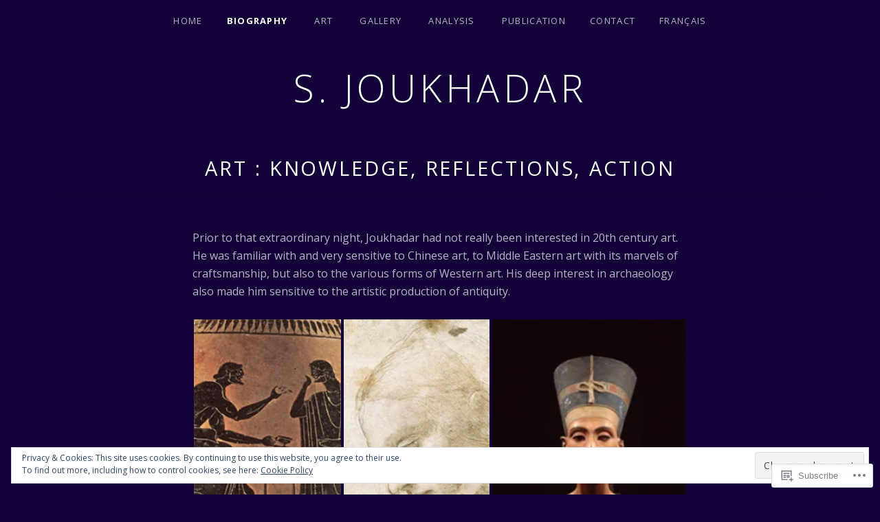

--- FILE ---
content_type: text/html; charset=UTF-8
request_url: https://en.suleiman-joukhadar.com/art-knowledge-reflections-action/
body_size: 27626
content:
<!DOCTYPE html>
<html class="no-js" lang="en">
<head>
	<meta charset="UTF-8">
	<meta name="viewport" content="width=device-width, initial-scale=1">
	<link rel="profile" href="http://gmpg.org/xfn/11">
	<link rel="pingback" href="https://en.suleiman-joukhadar.com/xmlrpc.php">
	<script>(function(html){html.className = html.className.replace(/\bno-js\b/,'js')})(document.documentElement);</script>
<title>Art : knowledge, reflections, action &#8211; S. Joukhadar</title>
<meta name='robots' content='max-image-preview:large' />

<!-- Async WordPress.com Remote Login -->
<script id="wpcom_remote_login_js">
var wpcom_remote_login_extra_auth = '';
function wpcom_remote_login_remove_dom_node_id( element_id ) {
	var dom_node = document.getElementById( element_id );
	if ( dom_node ) { dom_node.parentNode.removeChild( dom_node ); }
}
function wpcom_remote_login_remove_dom_node_classes( class_name ) {
	var dom_nodes = document.querySelectorAll( '.' + class_name );
	for ( var i = 0; i < dom_nodes.length; i++ ) {
		dom_nodes[ i ].parentNode.removeChild( dom_nodes[ i ] );
	}
}
function wpcom_remote_login_final_cleanup() {
	wpcom_remote_login_remove_dom_node_classes( "wpcom_remote_login_msg" );
	wpcom_remote_login_remove_dom_node_id( "wpcom_remote_login_key" );
	wpcom_remote_login_remove_dom_node_id( "wpcom_remote_login_validate" );
	wpcom_remote_login_remove_dom_node_id( "wpcom_remote_login_js" );
	wpcom_remote_login_remove_dom_node_id( "wpcom_request_access_iframe" );
	wpcom_remote_login_remove_dom_node_id( "wpcom_request_access_styles" );
}

// Watch for messages back from the remote login
window.addEventListener( "message", function( e ) {
	if ( e.origin === "https://r-login.wordpress.com" ) {
		var data = {};
		try {
			data = JSON.parse( e.data );
		} catch( e ) {
			wpcom_remote_login_final_cleanup();
			return;
		}

		if ( data.msg === 'LOGIN' ) {
			// Clean up the login check iframe
			wpcom_remote_login_remove_dom_node_id( "wpcom_remote_login_key" );

			var id_regex = new RegExp( /^[0-9]+$/ );
			var token_regex = new RegExp( /^.*|.*|.*$/ );
			if (
				token_regex.test( data.token )
				&& id_regex.test( data.wpcomid )
			) {
				// We have everything we need to ask for a login
				var script = document.createElement( "script" );
				script.setAttribute( "id", "wpcom_remote_login_validate" );
				script.src = '/remote-login.php?wpcom_remote_login=validate'
					+ '&wpcomid=' + data.wpcomid
					+ '&token=' + encodeURIComponent( data.token )
					+ '&host=' + window.location.protocol
					+ '//' + window.location.hostname
					+ '&postid=73'
					+ '&is_singular=';
				document.body.appendChild( script );
			}

			return;
		}

		// Safari ITP, not logged in, so redirect
		if ( data.msg === 'LOGIN-REDIRECT' ) {
			window.location = 'https://wordpress.com/log-in?redirect_to=' + window.location.href;
			return;
		}

		// Safari ITP, storage access failed, remove the request
		if ( data.msg === 'LOGIN-REMOVE' ) {
			var css_zap = 'html { -webkit-transition: margin-top 1s; transition: margin-top 1s; } /* 9001 */ html { margin-top: 0 !important; } * html body { margin-top: 0 !important; } @media screen and ( max-width: 782px ) { html { margin-top: 0 !important; } * html body { margin-top: 0 !important; } }';
			var style_zap = document.createElement( 'style' );
			style_zap.type = 'text/css';
			style_zap.appendChild( document.createTextNode( css_zap ) );
			document.body.appendChild( style_zap );

			var e = document.getElementById( 'wpcom_request_access_iframe' );
			e.parentNode.removeChild( e );

			document.cookie = 'wordpress_com_login_access=denied; path=/; max-age=31536000';

			return;
		}

		// Safari ITP
		if ( data.msg === 'REQUEST_ACCESS' ) {
			console.log( 'request access: safari' );

			// Check ITP iframe enable/disable knob
			if ( wpcom_remote_login_extra_auth !== 'safari_itp_iframe' ) {
				return;
			}

			// If we are in a "private window" there is no ITP.
			var private_window = false;
			try {
				var opendb = window.openDatabase( null, null, null, null );
			} catch( e ) {
				private_window = true;
			}

			if ( private_window ) {
				console.log( 'private window' );
				return;
			}

			var iframe = document.createElement( 'iframe' );
			iframe.id = 'wpcom_request_access_iframe';
			iframe.setAttribute( 'scrolling', 'no' );
			iframe.setAttribute( 'sandbox', 'allow-storage-access-by-user-activation allow-scripts allow-same-origin allow-top-navigation-by-user-activation' );
			iframe.src = 'https://r-login.wordpress.com/remote-login.php?wpcom_remote_login=request_access&origin=' + encodeURIComponent( data.origin ) + '&wpcomid=' + encodeURIComponent( data.wpcomid );

			var css = 'html { -webkit-transition: margin-top 1s; transition: margin-top 1s; } /* 9001 */ html { margin-top: 46px !important; } * html body { margin-top: 46px !important; } @media screen and ( max-width: 660px ) { html { margin-top: 71px !important; } * html body { margin-top: 71px !important; } #wpcom_request_access_iframe { display: block; height: 71px !important; } } #wpcom_request_access_iframe { border: 0px; height: 46px; position: fixed; top: 0; left: 0; width: 100%; min-width: 100%; z-index: 99999; background: #23282d; } ';

			var style = document.createElement( 'style' );
			style.type = 'text/css';
			style.id = 'wpcom_request_access_styles';
			style.appendChild( document.createTextNode( css ) );
			document.body.appendChild( style );

			document.body.appendChild( iframe );
		}

		if ( data.msg === 'DONE' ) {
			wpcom_remote_login_final_cleanup();
		}
	}
}, false );

// Inject the remote login iframe after the page has had a chance to load
// more critical resources
window.addEventListener( "DOMContentLoaded", function( e ) {
	var iframe = document.createElement( "iframe" );
	iframe.style.display = "none";
	iframe.setAttribute( "scrolling", "no" );
	iframe.setAttribute( "id", "wpcom_remote_login_key" );
	iframe.src = "https://r-login.wordpress.com/remote-login.php"
		+ "?wpcom_remote_login=key"
		+ "&origin=aHR0cHM6Ly9lbi5zdWxlaW1hbi1qb3VraGFkYXIuY29t"
		+ "&wpcomid=119122440"
		+ "&time=" + Math.floor( Date.now() / 1000 );
	document.body.appendChild( iframe );
}, false );
</script>
<link rel='dns-prefetch' href='//s0.wp.com' />
<link rel='dns-prefetch' href='//wordpress.com' />
<link rel='dns-prefetch' href='//fonts-api.wp.com' />
<link rel="alternate" type="application/rss+xml" title="S. Joukhadar &raquo; Feed" href="https://en.suleiman-joukhadar.com/feed/" />
<link rel="alternate" type="application/rss+xml" title="S. Joukhadar &raquo; Comments Feed" href="https://en.suleiman-joukhadar.com/comments/feed/" />
	<script type="text/javascript">
		/* <![CDATA[ */
		function addLoadEvent(func) {
			var oldonload = window.onload;
			if (typeof window.onload != 'function') {
				window.onload = func;
			} else {
				window.onload = function () {
					oldonload();
					func();
				}
			}
		}
		/* ]]> */
	</script>
	<link crossorigin='anonymous' rel='stylesheet' id='all-css-0-1' href='/_static/??/wp-content/mu-plugins/widgets/eu-cookie-law/templates/style.css,/wp-content/mu-plugins/likes/jetpack-likes.css?m=1743883414j&cssminify=yes' type='text/css' media='all' />
<style id='wp-emoji-styles-inline-css'>

	img.wp-smiley, img.emoji {
		display: inline !important;
		border: none !important;
		box-shadow: none !important;
		height: 1em !important;
		width: 1em !important;
		margin: 0 0.07em !important;
		vertical-align: -0.1em !important;
		background: none !important;
		padding: 0 !important;
	}
/*# sourceURL=wp-emoji-styles-inline-css */
</style>
<link crossorigin='anonymous' rel='stylesheet' id='all-css-2-1' href='/wp-content/plugins/gutenberg-core/v22.2.0/build/styles/block-library/style.css?m=1764855221i&cssminify=yes' type='text/css' media='all' />
<style id='wp-block-library-inline-css'>
.has-text-align-justify {
	text-align:justify;
}
.has-text-align-justify{text-align:justify;}

/*# sourceURL=wp-block-library-inline-css */
</style><style id='global-styles-inline-css'>
:root{--wp--preset--aspect-ratio--square: 1;--wp--preset--aspect-ratio--4-3: 4/3;--wp--preset--aspect-ratio--3-4: 3/4;--wp--preset--aspect-ratio--3-2: 3/2;--wp--preset--aspect-ratio--2-3: 2/3;--wp--preset--aspect-ratio--16-9: 16/9;--wp--preset--aspect-ratio--9-16: 9/16;--wp--preset--color--black: #000000;--wp--preset--color--cyan-bluish-gray: #abb8c3;--wp--preset--color--white: #ffffff;--wp--preset--color--pale-pink: #f78da7;--wp--preset--color--vivid-red: #cf2e2e;--wp--preset--color--luminous-vivid-orange: #ff6900;--wp--preset--color--luminous-vivid-amber: #fcb900;--wp--preset--color--light-green-cyan: #7bdcb5;--wp--preset--color--vivid-green-cyan: #00d084;--wp--preset--color--pale-cyan-blue: #8ed1fc;--wp--preset--color--vivid-cyan-blue: #0693e3;--wp--preset--color--vivid-purple: #9b51e0;--wp--preset--gradient--vivid-cyan-blue-to-vivid-purple: linear-gradient(135deg,rgb(6,147,227) 0%,rgb(155,81,224) 100%);--wp--preset--gradient--light-green-cyan-to-vivid-green-cyan: linear-gradient(135deg,rgb(122,220,180) 0%,rgb(0,208,130) 100%);--wp--preset--gradient--luminous-vivid-amber-to-luminous-vivid-orange: linear-gradient(135deg,rgb(252,185,0) 0%,rgb(255,105,0) 100%);--wp--preset--gradient--luminous-vivid-orange-to-vivid-red: linear-gradient(135deg,rgb(255,105,0) 0%,rgb(207,46,46) 100%);--wp--preset--gradient--very-light-gray-to-cyan-bluish-gray: linear-gradient(135deg,rgb(238,238,238) 0%,rgb(169,184,195) 100%);--wp--preset--gradient--cool-to-warm-spectrum: linear-gradient(135deg,rgb(74,234,220) 0%,rgb(151,120,209) 20%,rgb(207,42,186) 40%,rgb(238,44,130) 60%,rgb(251,105,98) 80%,rgb(254,248,76) 100%);--wp--preset--gradient--blush-light-purple: linear-gradient(135deg,rgb(255,206,236) 0%,rgb(152,150,240) 100%);--wp--preset--gradient--blush-bordeaux: linear-gradient(135deg,rgb(254,205,165) 0%,rgb(254,45,45) 50%,rgb(107,0,62) 100%);--wp--preset--gradient--luminous-dusk: linear-gradient(135deg,rgb(255,203,112) 0%,rgb(199,81,192) 50%,rgb(65,88,208) 100%);--wp--preset--gradient--pale-ocean: linear-gradient(135deg,rgb(255,245,203) 0%,rgb(182,227,212) 50%,rgb(51,167,181) 100%);--wp--preset--gradient--electric-grass: linear-gradient(135deg,rgb(202,248,128) 0%,rgb(113,206,126) 100%);--wp--preset--gradient--midnight: linear-gradient(135deg,rgb(2,3,129) 0%,rgb(40,116,252) 100%);--wp--preset--font-size--small: 14px;--wp--preset--font-size--medium: 20px;--wp--preset--font-size--large: 21px;--wp--preset--font-size--x-large: 42px;--wp--preset--font-size--normal: 16px;--wp--preset--font-size--huge: 29px;--wp--preset--font-family--albert-sans: 'Albert Sans', sans-serif;--wp--preset--font-family--alegreya: Alegreya, serif;--wp--preset--font-family--arvo: Arvo, serif;--wp--preset--font-family--bodoni-moda: 'Bodoni Moda', serif;--wp--preset--font-family--bricolage-grotesque: 'Bricolage Grotesque', sans-serif;--wp--preset--font-family--cabin: Cabin, sans-serif;--wp--preset--font-family--chivo: Chivo, sans-serif;--wp--preset--font-family--commissioner: Commissioner, sans-serif;--wp--preset--font-family--cormorant: Cormorant, serif;--wp--preset--font-family--courier-prime: 'Courier Prime', monospace;--wp--preset--font-family--crimson-pro: 'Crimson Pro', serif;--wp--preset--font-family--dm-mono: 'DM Mono', monospace;--wp--preset--font-family--dm-sans: 'DM Sans', sans-serif;--wp--preset--font-family--dm-serif-display: 'DM Serif Display', serif;--wp--preset--font-family--domine: Domine, serif;--wp--preset--font-family--eb-garamond: 'EB Garamond', serif;--wp--preset--font-family--epilogue: Epilogue, sans-serif;--wp--preset--font-family--fahkwang: Fahkwang, sans-serif;--wp--preset--font-family--figtree: Figtree, sans-serif;--wp--preset--font-family--fira-sans: 'Fira Sans', sans-serif;--wp--preset--font-family--fjalla-one: 'Fjalla One', sans-serif;--wp--preset--font-family--fraunces: Fraunces, serif;--wp--preset--font-family--gabarito: Gabarito, system-ui;--wp--preset--font-family--ibm-plex-mono: 'IBM Plex Mono', monospace;--wp--preset--font-family--ibm-plex-sans: 'IBM Plex Sans', sans-serif;--wp--preset--font-family--ibarra-real-nova: 'Ibarra Real Nova', serif;--wp--preset--font-family--instrument-serif: 'Instrument Serif', serif;--wp--preset--font-family--inter: Inter, sans-serif;--wp--preset--font-family--josefin-sans: 'Josefin Sans', sans-serif;--wp--preset--font-family--jost: Jost, sans-serif;--wp--preset--font-family--libre-baskerville: 'Libre Baskerville', serif;--wp--preset--font-family--libre-franklin: 'Libre Franklin', sans-serif;--wp--preset--font-family--literata: Literata, serif;--wp--preset--font-family--lora: Lora, serif;--wp--preset--font-family--merriweather: Merriweather, serif;--wp--preset--font-family--montserrat: Montserrat, sans-serif;--wp--preset--font-family--newsreader: Newsreader, serif;--wp--preset--font-family--noto-sans-mono: 'Noto Sans Mono', sans-serif;--wp--preset--font-family--nunito: Nunito, sans-serif;--wp--preset--font-family--open-sans: 'Open Sans', sans-serif;--wp--preset--font-family--overpass: Overpass, sans-serif;--wp--preset--font-family--pt-serif: 'PT Serif', serif;--wp--preset--font-family--petrona: Petrona, serif;--wp--preset--font-family--piazzolla: Piazzolla, serif;--wp--preset--font-family--playfair-display: 'Playfair Display', serif;--wp--preset--font-family--plus-jakarta-sans: 'Plus Jakarta Sans', sans-serif;--wp--preset--font-family--poppins: Poppins, sans-serif;--wp--preset--font-family--raleway: Raleway, sans-serif;--wp--preset--font-family--roboto: Roboto, sans-serif;--wp--preset--font-family--roboto-slab: 'Roboto Slab', serif;--wp--preset--font-family--rubik: Rubik, sans-serif;--wp--preset--font-family--rufina: Rufina, serif;--wp--preset--font-family--sora: Sora, sans-serif;--wp--preset--font-family--source-sans-3: 'Source Sans 3', sans-serif;--wp--preset--font-family--source-serif-4: 'Source Serif 4', serif;--wp--preset--font-family--space-mono: 'Space Mono', monospace;--wp--preset--font-family--syne: Syne, sans-serif;--wp--preset--font-family--texturina: Texturina, serif;--wp--preset--font-family--urbanist: Urbanist, sans-serif;--wp--preset--font-family--work-sans: 'Work Sans', sans-serif;--wp--preset--spacing--20: 0.44rem;--wp--preset--spacing--30: 0.67rem;--wp--preset--spacing--40: 1rem;--wp--preset--spacing--50: 1.5rem;--wp--preset--spacing--60: 2.25rem;--wp--preset--spacing--70: 3.38rem;--wp--preset--spacing--80: 5.06rem;--wp--preset--shadow--natural: 6px 6px 9px rgba(0, 0, 0, 0.2);--wp--preset--shadow--deep: 12px 12px 50px rgba(0, 0, 0, 0.4);--wp--preset--shadow--sharp: 6px 6px 0px rgba(0, 0, 0, 0.2);--wp--preset--shadow--outlined: 6px 6px 0px -3px rgb(255, 255, 255), 6px 6px rgb(0, 0, 0);--wp--preset--shadow--crisp: 6px 6px 0px rgb(0, 0, 0);}:where(.is-layout-flex){gap: 0.5em;}:where(.is-layout-grid){gap: 0.5em;}body .is-layout-flex{display: flex;}.is-layout-flex{flex-wrap: wrap;align-items: center;}.is-layout-flex > :is(*, div){margin: 0;}body .is-layout-grid{display: grid;}.is-layout-grid > :is(*, div){margin: 0;}:where(.wp-block-columns.is-layout-flex){gap: 2em;}:where(.wp-block-columns.is-layout-grid){gap: 2em;}:where(.wp-block-post-template.is-layout-flex){gap: 1.25em;}:where(.wp-block-post-template.is-layout-grid){gap: 1.25em;}.has-black-color{color: var(--wp--preset--color--black) !important;}.has-cyan-bluish-gray-color{color: var(--wp--preset--color--cyan-bluish-gray) !important;}.has-white-color{color: var(--wp--preset--color--white) !important;}.has-pale-pink-color{color: var(--wp--preset--color--pale-pink) !important;}.has-vivid-red-color{color: var(--wp--preset--color--vivid-red) !important;}.has-luminous-vivid-orange-color{color: var(--wp--preset--color--luminous-vivid-orange) !important;}.has-luminous-vivid-amber-color{color: var(--wp--preset--color--luminous-vivid-amber) !important;}.has-light-green-cyan-color{color: var(--wp--preset--color--light-green-cyan) !important;}.has-vivid-green-cyan-color{color: var(--wp--preset--color--vivid-green-cyan) !important;}.has-pale-cyan-blue-color{color: var(--wp--preset--color--pale-cyan-blue) !important;}.has-vivid-cyan-blue-color{color: var(--wp--preset--color--vivid-cyan-blue) !important;}.has-vivid-purple-color{color: var(--wp--preset--color--vivid-purple) !important;}.has-black-background-color{background-color: var(--wp--preset--color--black) !important;}.has-cyan-bluish-gray-background-color{background-color: var(--wp--preset--color--cyan-bluish-gray) !important;}.has-white-background-color{background-color: var(--wp--preset--color--white) !important;}.has-pale-pink-background-color{background-color: var(--wp--preset--color--pale-pink) !important;}.has-vivid-red-background-color{background-color: var(--wp--preset--color--vivid-red) !important;}.has-luminous-vivid-orange-background-color{background-color: var(--wp--preset--color--luminous-vivid-orange) !important;}.has-luminous-vivid-amber-background-color{background-color: var(--wp--preset--color--luminous-vivid-amber) !important;}.has-light-green-cyan-background-color{background-color: var(--wp--preset--color--light-green-cyan) !important;}.has-vivid-green-cyan-background-color{background-color: var(--wp--preset--color--vivid-green-cyan) !important;}.has-pale-cyan-blue-background-color{background-color: var(--wp--preset--color--pale-cyan-blue) !important;}.has-vivid-cyan-blue-background-color{background-color: var(--wp--preset--color--vivid-cyan-blue) !important;}.has-vivid-purple-background-color{background-color: var(--wp--preset--color--vivid-purple) !important;}.has-black-border-color{border-color: var(--wp--preset--color--black) !important;}.has-cyan-bluish-gray-border-color{border-color: var(--wp--preset--color--cyan-bluish-gray) !important;}.has-white-border-color{border-color: var(--wp--preset--color--white) !important;}.has-pale-pink-border-color{border-color: var(--wp--preset--color--pale-pink) !important;}.has-vivid-red-border-color{border-color: var(--wp--preset--color--vivid-red) !important;}.has-luminous-vivid-orange-border-color{border-color: var(--wp--preset--color--luminous-vivid-orange) !important;}.has-luminous-vivid-amber-border-color{border-color: var(--wp--preset--color--luminous-vivid-amber) !important;}.has-light-green-cyan-border-color{border-color: var(--wp--preset--color--light-green-cyan) !important;}.has-vivid-green-cyan-border-color{border-color: var(--wp--preset--color--vivid-green-cyan) !important;}.has-pale-cyan-blue-border-color{border-color: var(--wp--preset--color--pale-cyan-blue) !important;}.has-vivid-cyan-blue-border-color{border-color: var(--wp--preset--color--vivid-cyan-blue) !important;}.has-vivid-purple-border-color{border-color: var(--wp--preset--color--vivid-purple) !important;}.has-vivid-cyan-blue-to-vivid-purple-gradient-background{background: var(--wp--preset--gradient--vivid-cyan-blue-to-vivid-purple) !important;}.has-light-green-cyan-to-vivid-green-cyan-gradient-background{background: var(--wp--preset--gradient--light-green-cyan-to-vivid-green-cyan) !important;}.has-luminous-vivid-amber-to-luminous-vivid-orange-gradient-background{background: var(--wp--preset--gradient--luminous-vivid-amber-to-luminous-vivid-orange) !important;}.has-luminous-vivid-orange-to-vivid-red-gradient-background{background: var(--wp--preset--gradient--luminous-vivid-orange-to-vivid-red) !important;}.has-very-light-gray-to-cyan-bluish-gray-gradient-background{background: var(--wp--preset--gradient--very-light-gray-to-cyan-bluish-gray) !important;}.has-cool-to-warm-spectrum-gradient-background{background: var(--wp--preset--gradient--cool-to-warm-spectrum) !important;}.has-blush-light-purple-gradient-background{background: var(--wp--preset--gradient--blush-light-purple) !important;}.has-blush-bordeaux-gradient-background{background: var(--wp--preset--gradient--blush-bordeaux) !important;}.has-luminous-dusk-gradient-background{background: var(--wp--preset--gradient--luminous-dusk) !important;}.has-pale-ocean-gradient-background{background: var(--wp--preset--gradient--pale-ocean) !important;}.has-electric-grass-gradient-background{background: var(--wp--preset--gradient--electric-grass) !important;}.has-midnight-gradient-background{background: var(--wp--preset--gradient--midnight) !important;}.has-small-font-size{font-size: var(--wp--preset--font-size--small) !important;}.has-medium-font-size{font-size: var(--wp--preset--font-size--medium) !important;}.has-large-font-size{font-size: var(--wp--preset--font-size--large) !important;}.has-x-large-font-size{font-size: var(--wp--preset--font-size--x-large) !important;}.has-albert-sans-font-family{font-family: var(--wp--preset--font-family--albert-sans) !important;}.has-alegreya-font-family{font-family: var(--wp--preset--font-family--alegreya) !important;}.has-arvo-font-family{font-family: var(--wp--preset--font-family--arvo) !important;}.has-bodoni-moda-font-family{font-family: var(--wp--preset--font-family--bodoni-moda) !important;}.has-bricolage-grotesque-font-family{font-family: var(--wp--preset--font-family--bricolage-grotesque) !important;}.has-cabin-font-family{font-family: var(--wp--preset--font-family--cabin) !important;}.has-chivo-font-family{font-family: var(--wp--preset--font-family--chivo) !important;}.has-commissioner-font-family{font-family: var(--wp--preset--font-family--commissioner) !important;}.has-cormorant-font-family{font-family: var(--wp--preset--font-family--cormorant) !important;}.has-courier-prime-font-family{font-family: var(--wp--preset--font-family--courier-prime) !important;}.has-crimson-pro-font-family{font-family: var(--wp--preset--font-family--crimson-pro) !important;}.has-dm-mono-font-family{font-family: var(--wp--preset--font-family--dm-mono) !important;}.has-dm-sans-font-family{font-family: var(--wp--preset--font-family--dm-sans) !important;}.has-dm-serif-display-font-family{font-family: var(--wp--preset--font-family--dm-serif-display) !important;}.has-domine-font-family{font-family: var(--wp--preset--font-family--domine) !important;}.has-eb-garamond-font-family{font-family: var(--wp--preset--font-family--eb-garamond) !important;}.has-epilogue-font-family{font-family: var(--wp--preset--font-family--epilogue) !important;}.has-fahkwang-font-family{font-family: var(--wp--preset--font-family--fahkwang) !important;}.has-figtree-font-family{font-family: var(--wp--preset--font-family--figtree) !important;}.has-fira-sans-font-family{font-family: var(--wp--preset--font-family--fira-sans) !important;}.has-fjalla-one-font-family{font-family: var(--wp--preset--font-family--fjalla-one) !important;}.has-fraunces-font-family{font-family: var(--wp--preset--font-family--fraunces) !important;}.has-gabarito-font-family{font-family: var(--wp--preset--font-family--gabarito) !important;}.has-ibm-plex-mono-font-family{font-family: var(--wp--preset--font-family--ibm-plex-mono) !important;}.has-ibm-plex-sans-font-family{font-family: var(--wp--preset--font-family--ibm-plex-sans) !important;}.has-ibarra-real-nova-font-family{font-family: var(--wp--preset--font-family--ibarra-real-nova) !important;}.has-instrument-serif-font-family{font-family: var(--wp--preset--font-family--instrument-serif) !important;}.has-inter-font-family{font-family: var(--wp--preset--font-family--inter) !important;}.has-josefin-sans-font-family{font-family: var(--wp--preset--font-family--josefin-sans) !important;}.has-jost-font-family{font-family: var(--wp--preset--font-family--jost) !important;}.has-libre-baskerville-font-family{font-family: var(--wp--preset--font-family--libre-baskerville) !important;}.has-libre-franklin-font-family{font-family: var(--wp--preset--font-family--libre-franklin) !important;}.has-literata-font-family{font-family: var(--wp--preset--font-family--literata) !important;}.has-lora-font-family{font-family: var(--wp--preset--font-family--lora) !important;}.has-merriweather-font-family{font-family: var(--wp--preset--font-family--merriweather) !important;}.has-montserrat-font-family{font-family: var(--wp--preset--font-family--montserrat) !important;}.has-newsreader-font-family{font-family: var(--wp--preset--font-family--newsreader) !important;}.has-noto-sans-mono-font-family{font-family: var(--wp--preset--font-family--noto-sans-mono) !important;}.has-nunito-font-family{font-family: var(--wp--preset--font-family--nunito) !important;}.has-open-sans-font-family{font-family: var(--wp--preset--font-family--open-sans) !important;}.has-overpass-font-family{font-family: var(--wp--preset--font-family--overpass) !important;}.has-pt-serif-font-family{font-family: var(--wp--preset--font-family--pt-serif) !important;}.has-petrona-font-family{font-family: var(--wp--preset--font-family--petrona) !important;}.has-piazzolla-font-family{font-family: var(--wp--preset--font-family--piazzolla) !important;}.has-playfair-display-font-family{font-family: var(--wp--preset--font-family--playfair-display) !important;}.has-plus-jakarta-sans-font-family{font-family: var(--wp--preset--font-family--plus-jakarta-sans) !important;}.has-poppins-font-family{font-family: var(--wp--preset--font-family--poppins) !important;}.has-raleway-font-family{font-family: var(--wp--preset--font-family--raleway) !important;}.has-roboto-font-family{font-family: var(--wp--preset--font-family--roboto) !important;}.has-roboto-slab-font-family{font-family: var(--wp--preset--font-family--roboto-slab) !important;}.has-rubik-font-family{font-family: var(--wp--preset--font-family--rubik) !important;}.has-rufina-font-family{font-family: var(--wp--preset--font-family--rufina) !important;}.has-sora-font-family{font-family: var(--wp--preset--font-family--sora) !important;}.has-source-sans-3-font-family{font-family: var(--wp--preset--font-family--source-sans-3) !important;}.has-source-serif-4-font-family{font-family: var(--wp--preset--font-family--source-serif-4) !important;}.has-space-mono-font-family{font-family: var(--wp--preset--font-family--space-mono) !important;}.has-syne-font-family{font-family: var(--wp--preset--font-family--syne) !important;}.has-texturina-font-family{font-family: var(--wp--preset--font-family--texturina) !important;}.has-urbanist-font-family{font-family: var(--wp--preset--font-family--urbanist) !important;}.has-work-sans-font-family{font-family: var(--wp--preset--font-family--work-sans) !important;}
/*# sourceURL=global-styles-inline-css */
</style>

<style id='classic-theme-styles-inline-css'>
/*! This file is auto-generated */
.wp-block-button__link{color:#fff;background-color:#32373c;border-radius:9999px;box-shadow:none;text-decoration:none;padding:calc(.667em + 2px) calc(1.333em + 2px);font-size:1.125em}.wp-block-file__button{background:#32373c;color:#fff;text-decoration:none}
/*# sourceURL=/wp-includes/css/classic-themes.min.css */
</style>
<link crossorigin='anonymous' rel='stylesheet' id='all-css-4-1' href='/_static/??-eJydj+0KglAMhm+o05SwfkXXcjwOm54v3MS6+yZmEIVQf8YY77Nngykbl6JgFAijyX5sKTK4NKDOQ7YCmgjYkEWPQWN7x7yD79hETYuiOK+9EbxtI1k1pq7zgMxGa6AxGLmqi7c4peZrjKceF+HbZEEJYhJSml/Nx85FBU8zpJpJn41gmddX5shvMMvd4z+qDiVb18/oJZzL46GoilNZVt0DqZKgPw==&cssminify=yes' type='text/css' media='all' />
<link rel='stylesheet' id='obsidian-fonts-css' href='https://fonts-api.wp.com/css?family=Open+Sans%3A300italic%2C400italic%2C700italic%2C300%2C400%2C700&#038;subset=latin' media='all' />
<link crossorigin='anonymous' rel='stylesheet' id='all-css-6-1' href='/_static/??-eJzTLy/QTc7PK0nNK9HPLdUtyClNz8wr1i9KTcrJTwcy0/WTi5G5ekCujj52Temp+bo5+cmJJZn5eSgc3bScxMwikFb7XFtDE1NLExMLc0OTLACohS2q&cssminify=yes' type='text/css' media='all' />
<link crossorigin='anonymous' rel='stylesheet' id='print-css-7-1' href='/wp-content/mu-plugins/global-print/global-print.css?m=1465851035i&cssminify=yes' type='text/css' media='print' />
<style id='jetpack-global-styles-frontend-style-inline-css'>
:root { --font-headings: unset; --font-base: unset; --font-headings-default: -apple-system,BlinkMacSystemFont,"Segoe UI",Roboto,Oxygen-Sans,Ubuntu,Cantarell,"Helvetica Neue",sans-serif; --font-base-default: -apple-system,BlinkMacSystemFont,"Segoe UI",Roboto,Oxygen-Sans,Ubuntu,Cantarell,"Helvetica Neue",sans-serif;}
/*# sourceURL=jetpack-global-styles-frontend-style-inline-css */
</style>
<link crossorigin='anonymous' rel='stylesheet' id='all-css-10-1' href='/_static/??-eJyNjcsKAjEMRX/IGtQZBxfip0hMS9sxTYppGfx7H7gRN+7ugcs5sFRHKi1Ig9Jd5R6zGMyhVaTrh8G6QFHfORhYwlvw6P39PbPENZmt4G/ROQuBKWVkxxrVvuBH1lIoz2waILJekF+HUzlupnG3nQ77YZwfuRJIaQ==&cssminify=yes' type='text/css' media='all' />
<script type="text/javascript" id="wpcom-actionbar-placeholder-js-extra">
/* <![CDATA[ */
var actionbardata = {"siteID":"119122440","postID":"73","siteURL":"https://en.suleiman-joukhadar.com","xhrURL":"https://en.suleiman-joukhadar.com/wp-admin/admin-ajax.php","nonce":"fdc7413403","isLoggedIn":"","statusMessage":"","subsEmailDefault":"instantly","proxyScriptUrl":"https://s0.wp.com/wp-content/js/wpcom-proxy-request.js?m=1513050504i&amp;ver=20211021","shortlink":"https://wp.me/P83PbG-1b","i18n":{"followedText":"New posts from this site will now appear in your \u003Ca href=\"https://wordpress.com/reader\"\u003EReader\u003C/a\u003E","foldBar":"Collapse this bar","unfoldBar":"Expand this bar","shortLinkCopied":"Shortlink copied to clipboard."}};
//# sourceURL=wpcom-actionbar-placeholder-js-extra
/* ]]> */
</script>
<script type="text/javascript" id="jetpack-mu-wpcom-settings-js-before">
/* <![CDATA[ */
var JETPACK_MU_WPCOM_SETTINGS = {"assetsUrl":"https://s0.wp.com/wp-content/mu-plugins/jetpack-mu-wpcom-plugin/sun/jetpack_vendor/automattic/jetpack-mu-wpcom/src/build/"};
//# sourceURL=jetpack-mu-wpcom-settings-js-before
/* ]]> */
</script>
<script crossorigin='anonymous' type='text/javascript'  src='/_static/??-eJyFjcsOwiAQRX/I6dSa+lgYvwWBEAgMOAPW/n3bqIk7V2dxT87FqYDOVC1VDIIcKxTOr7kLssN186RjM1a2MTya5fmDLnn6K0HyjlW1v/L37R6zgxKb8yQ4ZTbKCOioRN4hnQo+hw1AmcCZwmvilq7709CPh/54voQFmNpFWg=='></script>
<script type="text/javascript" id="rlt-proxy-js-after">
/* <![CDATA[ */
	rltInitialize( {"token":null,"iframeOrigins":["https:\/\/widgets.wp.com"]} );
//# sourceURL=rlt-proxy-js-after
/* ]]> */
</script>
<link rel="EditURI" type="application/rsd+xml" title="RSD" href="https://ensuleimanjoukhadar.wordpress.com/xmlrpc.php?rsd" />
<meta name="generator" content="WordPress.com" />
<link rel="canonical" href="https://en.suleiman-joukhadar.com/art-knowledge-reflections-action/" />
<link rel='shortlink' href='https://wp.me/P83PbG-1b' />
<link rel="alternate" type="application/json+oembed" href="https://public-api.wordpress.com/oembed/?format=json&amp;url=https%3A%2F%2Fen.suleiman-joukhadar.com%2Fart-knowledge-reflections-action%2F&amp;for=wpcom-auto-discovery" /><link rel="alternate" type="application/xml+oembed" href="https://public-api.wordpress.com/oembed/?format=xml&amp;url=https%3A%2F%2Fen.suleiman-joukhadar.com%2Fart-knowledge-reflections-action%2F&amp;for=wpcom-auto-discovery" />
<!-- Jetpack Open Graph Tags -->
<meta property="og:type" content="article" />
<meta property="og:title" content="Art : knowledge, reflections, action" />
<meta property="og:url" content="https://en.suleiman-joukhadar.com/art-knowledge-reflections-action/" />
<meta property="og:description" content="Prior to that extraordinary night, Joukhadar had not really been interested in 20th century art. He was familiar with and very sensitive to Chinese art, to Middle Eastern art with its marvels of cr…" />
<meta property="article:published_time" content="2017-02-18T10:34:20+00:00" />
<meta property="article:modified_time" content="2017-02-18T10:34:20+00:00" />
<meta property="og:site_name" content="S. Joukhadar" />
<meta property="og:image" content="https://en.suleiman-joukhadar.com/wp-content/uploads/2017/02/26.jpg" />
<meta property="og:image:secure_url" content="https://i0.wp.com/en.suleiman-joukhadar.com/wp-content/uploads/2017/02/26.jpg?ssl=1" />
<meta property="og:image" content="https://en.suleiman-joukhadar.com/wp-content/uploads/2017/02/28.jpg" />
<meta property="og:image:secure_url" content="https://i0.wp.com/en.suleiman-joukhadar.com/wp-content/uploads/2017/02/28.jpg?ssl=1" />
<meta property="og:image" content="https://en.suleiman-joukhadar.com/wp-content/uploads/2017/02/6.jpg" />
<meta property="og:image:secure_url" content="https://i0.wp.com/en.suleiman-joukhadar.com/wp-content/uploads/2017/02/6.jpg?ssl=1" />
<meta property="og:image" content="https://en.suleiman-joukhadar.com/wp-content/uploads/2017/02/zoom-symetrisme-004b0-donnc3a9-par-s-2011-aout.jpg" />
<meta property="og:image:secure_url" content="https://i0.wp.com/en.suleiman-joukhadar.com/wp-content/uploads/2017/02/zoom-symetrisme-004b0-donnc3a9-par-s-2011-aout.jpg?ssl=1" />
<meta property="og:image" content="https://en.suleiman-joukhadar.com/wp-content/uploads/2017/02/zoom-11-juste-apres-la-derniere-larme.jpg" />
<meta property="og:image:secure_url" content="https://i0.wp.com/en.suleiman-joukhadar.com/wp-content/uploads/2017/02/zoom-11-juste-apres-la-derniere-larme.jpg?ssl=1" />
<meta property="og:image" content="https://en.suleiman-joukhadar.com/wp-content/uploads/2017/02/zoom-01-guerre.jpg" />
<meta property="og:image:secure_url" content="https://i0.wp.com/en.suleiman-joukhadar.com/wp-content/uploads/2017/02/zoom-01-guerre.jpg?ssl=1" />
<meta property="og:image" content="https://en.suleiman-joukhadar.com/wp-content/uploads/2017/02/50.jpg" />
<meta property="og:image:secure_url" content="https://i0.wp.com/en.suleiman-joukhadar.com/wp-content/uploads/2017/02/50.jpg?ssl=1" />
<meta property="og:image" content="https://en.suleiman-joukhadar.com/wp-content/uploads/2017/02/51.jpg" />
<meta property="og:image:secure_url" content="https://i0.wp.com/en.suleiman-joukhadar.com/wp-content/uploads/2017/02/51.jpg?ssl=1" />
<meta property="og:image" content="https://en.suleiman-joukhadar.com/wp-content/uploads/2017/02/52.jpg" />
<meta property="og:image:secure_url" content="https://i0.wp.com/en.suleiman-joukhadar.com/wp-content/uploads/2017/02/52.jpg?ssl=1" />
<meta property="og:image" content="https://en.suleiman-joukhadar.com/wp-content/uploads/2017/02/zoom-04-initie-1.jpg" />
<meta property="og:image:secure_url" content="https://i0.wp.com/en.suleiman-joukhadar.com/wp-content/uploads/2017/02/zoom-04-initie-1.jpg?ssl=1" />
<meta property="og:image" content="https://en.suleiman-joukhadar.com/wp-content/uploads/2017/02/44.jpg" />
<meta property="og:image:secure_url" content="https://i0.wp.com/en.suleiman-joukhadar.com/wp-content/uploads/2017/02/44.jpg?ssl=1" />
<meta property="og:image" content="https://en.suleiman-joukhadar.com/wp-content/uploads/2017/02/42.jpg" />
<meta property="og:image:secure_url" content="https://i0.wp.com/en.suleiman-joukhadar.com/wp-content/uploads/2017/02/42.jpg?ssl=1" />
<meta property="og:image" content="https://en.suleiman-joukhadar.com/wp-content/uploads/2017/02/45.jpg" />
<meta property="og:image:secure_url" content="https://i0.wp.com/en.suleiman-joukhadar.com/wp-content/uploads/2017/02/45.jpg?ssl=1" />
<meta property="og:image" content="https://en.suleiman-joukhadar.com/wp-content/uploads/2017/02/46.jpg" />
<meta property="og:image:secure_url" content="https://i0.wp.com/en.suleiman-joukhadar.com/wp-content/uploads/2017/02/46.jpg?ssl=1" />
<meta property="og:image" content="https://en.suleiman-joukhadar.com/wp-content/uploads/2017/02/39.jpg" />
<meta property="og:image:secure_url" content="https://i0.wp.com/en.suleiman-joukhadar.com/wp-content/uploads/2017/02/39.jpg?ssl=1" />
<meta property="og:image" content="https://en.suleiman-joukhadar.com/wp-content/uploads/2017/02/41.jpg" />
<meta property="og:image:secure_url" content="https://i0.wp.com/en.suleiman-joukhadar.com/wp-content/uploads/2017/02/41.jpg?ssl=1" />
<meta property="og:image" content="https://en.suleiman-joukhadar.com/wp-content/uploads/2017/02/40.jpg" />
<meta property="og:image:secure_url" content="https://i0.wp.com/en.suleiman-joukhadar.com/wp-content/uploads/2017/02/40.jpg?ssl=1" />
<meta property="og:image" content="https://en.suleiman-joukhadar.com/wp-content/uploads/2017/02/37.jpg" />
<meta property="og:image:secure_url" content="https://i0.wp.com/en.suleiman-joukhadar.com/wp-content/uploads/2017/02/37.jpg?ssl=1" />
<meta property="og:image" content="https://en.suleiman-joukhadar.com/wp-content/uploads/2017/02/36.jpg" />
<meta property="og:image:secure_url" content="https://i0.wp.com/en.suleiman-joukhadar.com/wp-content/uploads/2017/02/36.jpg?ssl=1" />
<meta property="og:image" content="https://en.suleiman-joukhadar.com/wp-content/uploads/2017/02/35.jpg" />
<meta property="og:image:secure_url" content="https://i0.wp.com/en.suleiman-joukhadar.com/wp-content/uploads/2017/02/35.jpg?ssl=1" />
<meta property="og:image" content="https://en.suleiman-joukhadar.com/wp-content/uploads/2017/02/34.jpg" />
<meta property="og:image:secure_url" content="https://i0.wp.com/en.suleiman-joukhadar.com/wp-content/uploads/2017/02/34.jpg?ssl=1" />
<meta property="og:image:width" content="191" />
<meta property="og:image:height" content="338" />
<meta property="og:image:alt" content="" />
<meta property="og:locale" content="en_US" />
<meta property="article:publisher" content="https://www.facebook.com/WordPresscom" />
<meta name="twitter:text:title" content="Art : knowledge, reflections,&nbsp;action" />
<meta name="twitter:image" content="https://en.suleiman-joukhadar.com/wp-content/uploads/2017/02/26.jpg?w=144" />
<meta name="twitter:card" content="summary" />

<!-- End Jetpack Open Graph Tags -->
<link rel="shortcut icon" type="image/x-icon" href="https://s0.wp.com/i/favicon.ico?m=1713425267i" sizes="16x16 24x24 32x32 48x48" />
<link rel="icon" type="image/x-icon" href="https://s0.wp.com/i/favicon.ico?m=1713425267i" sizes="16x16 24x24 32x32 48x48" />
<link rel="apple-touch-icon" href="https://s0.wp.com/i/webclip.png?m=1713868326i" />
<link rel="search" type="application/opensearchdescription+xml" href="https://en.suleiman-joukhadar.com/osd.xml" title="S. Joukhadar" />
<link rel="search" type="application/opensearchdescription+xml" href="https://s1.wp.com/opensearch.xml" title="WordPress.com" />
<meta name="theme-color" content="#130239" />
<meta name="description" content="Prior to that extraordinary night, Joukhadar had not really been interested in 20th century art. He was familiar with and very sensitive to Chinese art, to Middle Eastern art with its marvels of craftsmanship, but also to the various forms of Western art. His deep interest in archaeology also made him sensitive to the artistic&hellip;" />
<style type="text/css" id="custom-background-css">
body.custom-background { background-color: #130239; }
</style>
			<script type="text/javascript">

			window.doNotSellCallback = function() {

				var linkElements = [
					'a[href="https://wordpress.com/?ref=footer_blog"]',
					'a[href="https://wordpress.com/?ref=footer_website"]',
					'a[href="https://wordpress.com/?ref=vertical_footer"]',
					'a[href^="https://wordpress.com/?ref=footer_segment_"]',
				].join(',');

				var dnsLink = document.createElement( 'a' );
				dnsLink.href = 'https://wordpress.com/advertising-program-optout/';
				dnsLink.classList.add( 'do-not-sell-link' );
				dnsLink.rel = 'nofollow';
				dnsLink.style.marginLeft = '0.5em';
				dnsLink.textContent = 'Do Not Sell or Share My Personal Information';

				var creditLinks = document.querySelectorAll( linkElements );

				if ( 0 === creditLinks.length ) {
					return false;
				}

				Array.prototype.forEach.call( creditLinks, function( el ) {
					el.insertAdjacentElement( 'afterend', dnsLink );
				});

				return true;
			};

		</script>
		<style id='obsidian-custom-css' type='text/css'>
	.obsidian-background-overlay:before {background-color: #130239;opacity: 0.5;}.background-cover .obsidian-background-overlay {background-image: url("");background-position: left top;}
</style>
<style type="text/css" id="custom-colors-css">    .site-navigation .sub-menu a {
        color: rgba(255, 255, 255, 0.7);
    }
    .site-navigation .sub-menu a:hover {
        color: rgba(255, 255, 255, 1);
    }
    @media screen and (max-width: 767px) {
		.site-navigation a {
	        color: rgba(255, 255, 255, 0.7) !important;
		}
		.site-navigation a:hover,
		.site-navigation a:active {
	        color: rgba(255, 255, 255, 1) !important;
		}
	}
    @media screen and (min-width: 768px) {
		.site-navigation .sub-menu li {
			border-top: 1px solid rgba(255, 255, 255, 0.1);
		}
	}
button,
			input,
			select,
			textarea { background-color: #000000;}
button,
			input,
			select,
			textarea { background-color: rgba( 0, 0, 0, 0.2 );}
button,
			input[type="button"],
			input[type="reset"],
			input[type="submit"],
			.button { background-color: #000000;}
button,
			input[type="button"],
			input[type="reset"],
			input[type="submit"],
			.button { background-color: rgba( 0, 0, 0, 0.15 );}
button:hover,
			input[type="button"]:hover,
			input[type="reset"]:hover,
			input[type="submit"]:hover,
			.button:hover,
			button:focus,
			input[type="button"]:focus,
			input[type="reset"]:focus,
			input[type="submit"]:focus,
			.button:focus { background-color: #000000;}
button:hover,
			input[type="button"]:hover,
			input[type="reset"]:hover,
			input[type="submit"]:hover,
			.button:hover,
			button:focus,
			input[type="button"]:focus,
			input[type="reset"]:focus,
			input[type="submit"]:focus,
			.button:focus { background-color: rgba( 0, 0, 0, 0.8 );}
.site-navigation .menu > .current-menu-item > a,
			.site-navigation .menu > .current-menu-parent > a,
			.site-navigation .menu > .current-menu-ancester > a { color: #FFFFFF;}
.button-alt { color: #FFFFFF;}
input[type="email"],
			input[type="password"],
			input[type="search"],
			input[type="text"],
			input[type="url"],
			textarea { color: #FFFFFF;}
button:hover,
			input[type="button"]:hover,
			input[type="reset"]:hover,
			input[type="submit"]:hover,
			.button:hover,
			button:focus,
			input[type="button"]:focus,
			input[type="reset"]:focus,
			input[type="submit"]:focus,
			.button:focus { color: #FFFFFF;}
::-webkit-input-placeholder { color: #ABABAB;}
:-moz-placeholder { color: #ABABAB;}
::-moz-placeholder { color: #ABABAB;}
:-ms-input-placeholder { color: #ABABAB;}
body { background-color: #130239;}
hr { background-color: #130239;}
hr { background-color: rgba( 19, 2, 57, 0.2 );}
.post-password-form p input[type="submit"] { background-color: #130239;}
.post-password-form p input[type="submit"] { background-color: rgba( 19, 2, 57, 0.4 );}
.comments-area { border-top-color: #0D0127;}
.comment-list + .comment-respond { border-top-color: #0D0127;}
.comment-list article { border-top-color: #0D0127;}
.comment-list article { border-color: #0D0127;}
.no-comments { border-top-color: #0D0127;}
.home.blog .home-widgets { border-top-color: #0D0127;}
.footer-widgets { border-top-color: #0D0127;}
.widget_archive li,
			.widget_categories li,
			.widget_meta li,
			.widget_nav_menu li,
			.widget_pages li { border-top-color: #0D0127;}
.widget_archive ul,
			.widget_categories ul,
			.widget_meta ul,
			.widget_nav_menu ul,
			.widget_pages ul { border-bottom-color: #0D0127;}
.comment-navigation { border-top-color: #0D0127;}
.comment-navigation { border-bottom-color: #0D0127;}
.page-links { border-top-color: #0D0127;}
legend { border-bottom-color: #0D0127;}
.page-header .entry-title { border-bottom-color: #0D0127;}
.page-title { border-bottom-color: #0D0127;}
.post-type-navigation { border-bottom-color: #0D0127;}
blockquote { border-left-color: #0D0127;}
pre { border-color: #0D0127;}
abbr[title] { border-bottom-color: #0D0127;}
th, td { border-color: #0D0127;}
input, textarea { border-color: #0D0127;}
.pagination { border-top-color: #0D0127;}
.post-navigation,
			.posts-navigation { border-top-color: #0D0127;}
.post-type-navigation { border-bottom-color: #0D0127;}
.social-navigation { border-top-color: #0D0127;}
.obsidian-mejs-container.mejs-container { border-top-color: #0D0127;}
body .wp-audio-shortcode,
			body .wp-playlist-current-item,
			body .wp-playlist-tracks,
			body .wp-playlist-item { border-color: #0D0127;}
body .wp-playlist-item:last-child { border-color: #0D0127;}
.search-form .search-field { border-color: #0D0127;}
#infinite-handle { border-top-color: #0D0127;}
#infinite-handle span { border-color: #0D0127;}
.site-navigation-toggle:hover, .site-navigation-toggle:focus { color: #9465FA;}
.no-custom-background .site-navigation .menu { border-color: #100131;}
.no-custom-background .site-navigation .sub-menu { border-color: #100131;}
.no-custom-background .site-navigation .sub-menu:after { border-bottom-color: #100131;}
.obsidian-mejs-container.mejs-container .mejs-controls .mejs-time-rail .mejs-time-float-corner { border-top-color: #100131;}
input[type="email"]:focus,
			input[type="password"]:focus,
			input[type="search"]:focus,
			input[type="text"]:focus,
			input[type="url"]:focus,
			textarea:focus { border-color: #060013;}
</style>
<script type="text/javascript">
	window.google_analytics_uacct = "UA-52447-2";
</script>

<script type="text/javascript">
	var _gaq = _gaq || [];
	_gaq.push(['_setAccount', 'UA-52447-2']);
	_gaq.push(['_gat._anonymizeIp']);
	_gaq.push(['_setDomainName', 'none']);
	_gaq.push(['_setAllowLinker', true]);
	_gaq.push(['_initData']);
	_gaq.push(['_trackPageview']);

	(function() {
		var ga = document.createElement('script'); ga.type = 'text/javascript'; ga.async = true;
		ga.src = ('https:' == document.location.protocol ? 'https://ssl' : 'http://www') + '.google-analytics.com/ga.js';
		(document.getElementsByTagName('head')[0] || document.getElementsByTagName('body')[0]).appendChild(ga);
	})();
</script>
<link crossorigin='anonymous' rel='stylesheet' id='all-css-0-3' href='/_static/??-eJydzNEKwjAMheEXsoapc+xCfBSpWRjd0rQ0DWNvL8LmpYiX/+HwwZIdJqkkFaK5zDYGUZioZo/z1qAm8AiC8OSEs4IuIVM5ouoBfgZiGoxJAX1JpsSfzz786dXANLjRM1NZv9Xbv8db07XnU9dfL+30AlHOX2M=&cssminify=yes' type='text/css' media='all' />
</head>

<body class="wp-singular page-template-default page page-id-73 custom-background wp-theme-premiumobsidian customizer-styles-applied layout-content jetpack-reblog-enabled" itemscope="itemscope" itemtype="http://schema.org/WebPage">

	
	<div class="obsidian-background-overlay"></div>
	<div id="page" class="hfeed site">
		<a class="skip-link screen-reader-text" href="#content">Skip to content</a>

		
		
<header id="masthead" class="site-header" role="banner" itemscope itemtype="http://schema.org/WPHeader">

	
	<div class="site-branding"><a href="https://en.suleiman-joukhadar.com/" class="site-logo-link" rel="home" itemprop="url"></a><h1 class="site-title"><a href="https://en.suleiman-joukhadar.com/" rel="home">S. Joukhadar</a></h1><div class="site-description screen-reader-text">Born in Damascus in 1956, Suleiman Joukhadar brought together the refinement of the court of England and the nobility of Orleans with the grandeur of the Ottoman Empire. While very young, he discovered his artistic gifts and powers of observation worthy of a freethinking “man of the Renaissance”. He provides a fresh perspective on art and how to understand it. His discovery of the identity of the Mona Lisa confirms his exceptional psychological and philosophical aptitudes.</div></div>
	<nav id="site-navigation" class="site-navigation" role="navigation" itemscope itemtype="http://schema.org/SiteNavigationElement">
					<button class="site-navigation-toggle">Menu</button>
		
		<ul id="menu-primary" class="menu"><li id="menu-item-18" class="menu-item menu-item-type-post_type menu-item-object-page menu-item-home menu-item-18"><a href="https://en.suleiman-joukhadar.com/">Home</a></li>
<li id="menu-item-155" class="menu-item menu-item-type-post_type menu-item-object-page menu-item-privacy-policy current-menu-ancestor current-menu-parent current_page_parent current_page_ancestor menu-item-has-children menu-item-155"><a href="https://en.suleiman-joukhadar.com/art-knowledge-reflections-action/">Biography</a>
<ul class="sub-menu">
	<li id="menu-item-148" class="menu-item menu-item-type-post_type menu-item-object-page menu-item-148"><a href="https://en.suleiman-joukhadar.com/citizen-of-the-world/">Citizen of the world</a></li>
	<li id="menu-item-149" class="menu-item menu-item-type-post_type menu-item-object-page menu-item-149"><a href="https://en.suleiman-joukhadar.com/happiness-without-friends-without-television/">Happiness… without friends, without television</a></li>
	<li id="menu-item-150" class="menu-item menu-item-type-post_type menu-item-object-page menu-item-150"><a href="https://en.suleiman-joukhadar.com/fate-knocks-three-times/">Fate knocks three times</a></li>
	<li id="menu-item-151" class="menu-item menu-item-type-post_type menu-item-object-page current-menu-item page_item page-item-73 current_page_item menu-item-151"><a href="https://en.suleiman-joukhadar.com/art-knowledge-reflections-action/" aria-current="page">Art : knowledge, reflections, action</a></li>
	<li id="menu-item-152" class="menu-item menu-item-type-post_type menu-item-object-page menu-item-152"><a href="https://en.suleiman-joukhadar.com/free-free-free/">Free, free, free!</a></li>
	<li id="menu-item-153" class="menu-item menu-item-type-post_type menu-item-object-page menu-item-153"><a href="https://en.suleiman-joukhadar.com/a-little-bit-too-free/">A little bit too free …</a></li>
	<li id="menu-item-154" class="menu-item menu-item-type-post_type menu-item-object-page menu-item-154"><a href="https://en.suleiman-joukhadar.com/an-artist-despite-himself/">An artist despite himself</a></li>
</ul>
</li>
<li id="menu-item-239" class="menu-item menu-item-type-post_type menu-item-object-page menu-item-has-children menu-item-239"><a href="https://en.suleiman-joukhadar.com/art-of-understanding-art/">Art</a>
<ul class="sub-menu">
	<li id="menu-item-233" class="menu-item menu-item-type-post_type menu-item-object-page menu-item-233"><a href="https://en.suleiman-joukhadar.com/work-or-object-of-art/">Work or object of art</a></li>
	<li id="menu-item-234" class="menu-item menu-item-type-post_type menu-item-object-page menu-item-234"><a href="https://en.suleiman-joukhadar.com/distracting-elements/">Distracting elements</a></li>
	<li id="menu-item-235" class="menu-item menu-item-type-post_type menu-item-object-page menu-item-235"><a href="https://en.suleiman-joukhadar.com/a-realistic-approach/">A realistic approach</a></li>
	<li id="menu-item-236" class="menu-item menu-item-type-post_type menu-item-object-page menu-item-236"><a href="https://en.suleiman-joukhadar.com/subjectivity-objectivity/">Subjectivity, Objectivity</a></li>
	<li id="menu-item-237" class="menu-item menu-item-type-post_type menu-item-object-page menu-item-237"><a href="https://en.suleiman-joukhadar.com/the-dead-end-of-novelty/">The Dead-end of Novelty</a></li>
	<li id="menu-item-238" class="menu-item menu-item-type-post_type menu-item-object-page menu-item-238"><a href="https://en.suleiman-joukhadar.com/getting-out-of-the-dead-end/">Getting Out of the Dead End</a></li>
</ul>
</li>
<li id="menu-item-373" class="menu-item menu-item-type-post_type menu-item-object-page menu-item-has-children menu-item-373"><a href="https://en.suleiman-joukhadar.com/works/">Gallery</a>
<ul class="sub-menu">
	<li id="menu-item-367" class="menu-item menu-item-type-post_type menu-item-object-page menu-item-367"><a href="https://en.suleiman-joukhadar.com/symbolic-portraits/">Symbolic Portraits</a></li>
	<li id="menu-item-368" class="menu-item menu-item-type-post_type menu-item-object-page menu-item-368"><a href="https://en.suleiman-joukhadar.com/symbolic-works/">Symbolic Works</a></li>
	<li id="menu-item-369" class="menu-item menu-item-type-post_type menu-item-object-page menu-item-369"><a href="https://en.suleiman-joukhadar.com/lines/">Lines</a></li>
	<li id="menu-item-370" class="menu-item menu-item-type-post_type menu-item-object-page menu-item-370"><a href="https://en.suleiman-joukhadar.com/zen-meditations/">Zen Meditations</a></li>
	<li id="menu-item-371" class="menu-item menu-item-type-post_type menu-item-object-page menu-item-371"><a href="https://en.suleiman-joukhadar.com/decorative-arts/">Decorative arts</a></li>
	<li id="menu-item-372" class="menu-item menu-item-type-post_type menu-item-object-page menu-item-372"><a href="https://en.suleiman-joukhadar.com/architecture/">Architecture</a></li>
</ul>
</li>
<li id="menu-item-528" class="menu-item menu-item-type-post_type menu-item-object-page menu-item-has-children menu-item-528"><a href="https://en.suleiman-joukhadar.com/analysis/">Analysis</a>
<ul class="sub-menu">
	<li id="menu-item-524" class="menu-item menu-item-type-post_type menu-item-object-page menu-item-524"><a href="https://en.suleiman-joukhadar.com/three-archetypes/">Three archetypes</a></li>
	<li id="menu-item-525" class="menu-item menu-item-type-post_type menu-item-object-page menu-item-525"><a href="https://en.suleiman-joukhadar.com/analysis-symbolic-portraits/">Symbolic Portraits</a></li>
	<li id="menu-item-526" class="menu-item menu-item-type-post_type menu-item-object-page menu-item-526"><a href="https://en.suleiman-joukhadar.com/analysis-symbolic-works/">Symbolic Works</a></li>
	<li id="menu-item-527" class="menu-item menu-item-type-post_type menu-item-object-page menu-item-527"><a href="https://en.suleiman-joukhadar.com/bitterness/">Bitterness</a></li>
</ul>
</li>
<li id="menu-item-544" class="menu-item menu-item-type-post_type menu-item-object-page menu-item-544"><a href="https://en.suleiman-joukhadar.com/publications/">Publication</a></li>
<li id="menu-item-40" class="menu-item menu-item-type-post_type menu-item-object-page menu-item-40"><a href="https://en.suleiman-joukhadar.com/contact/">Contact</a></li>
<li id="menu-item-35" class="menu-item menu-item-type-custom menu-item-object-custom menu-item-35"><a href="https://suleiman-joukhadar.com">Français</a></li>
</ul>	</nav>

	
</header>

		
		<div id="content" class="site-content">

			
<main id="primary" class="content-area" role="main" itemprop="mainContentOfPage">

	
	
		
<article id="post-73" class="post-73 page type-page status-publish hentry" itemscope itemtype="http://schema.org/CreativeWork">
	<header class="entry-header page-header">
		<h1 class="entry-title" itemprop="headline">Art : knowledge, reflections,&nbsp;action</h1>	</header>

	
	<div class="entry-content" itemprop="text">
				<p>Prior to that extraordinary night, Joukhadar had not really been interested in 20th century art. He was familiar with and very sensitive to Chinese art, to Middle Eastern art with its marvels of craftsmanship, but also to the various forms of Western art. His deep interest in archaeology also made him sensitive to the artistic production of antiquity.</p>
<div class="tiled-gallery type-rectangular tiled-gallery-unresized" data-original-width="720" data-carousel-extra='{&quot;blog_id&quot;:119122440,&quot;permalink&quot;:&quot;https:\/\/en.suleiman-joukhadar.com\/art-knowledge-reflections-action\/&quot;,&quot;likes_blog_id&quot;:119122440}' itemscope itemtype="http://schema.org/ImageGallery" > <div class="gallery-row" style="width: 720px; height: 383px;" data-original-width="720" data-original-height="383" > <div class="gallery-group images-1" style="width: 218px; height: 383px;" data-original-width="218" data-original-height="383" > <div class="tiled-gallery-item tiled-gallery-item-small" itemprop="associatedMedia" itemscope itemtype="http://schema.org/ImageObject"> <a href="https://i0.wp.com/en.suleiman-joukhadar.com/wp-content/uploads/2017/02/26.jpg?ssl=1" border="0" itemprop="url"> <meta itemprop="width" content="214"> <meta itemprop="height" content="379"> <img class="" data-attachment-id="77" data-orig-file="https://en.suleiman-joukhadar.com/wp-content/uploads/2017/02/26.jpg" data-orig-size="191,338" data-comments-opened="1" data-image-meta="{&quot;aperture&quot;:&quot;0&quot;,&quot;credit&quot;:&quot;&quot;,&quot;camera&quot;:&quot;&quot;,&quot;caption&quot;:&quot;&quot;,&quot;created_timestamp&quot;:&quot;0&quot;,&quot;copyright&quot;:&quot;&quot;,&quot;focal_length&quot;:&quot;0&quot;,&quot;iso&quot;:&quot;0&quot;,&quot;shutter_speed&quot;:&quot;0&quot;,&quot;title&quot;:&quot;&quot;,&quot;orientation&quot;:&quot;1&quot;}" data-image-title="26" data-image-description="" data-medium-file="https://en.suleiman-joukhadar.com/wp-content/uploads/2017/02/26.jpg?w=170" data-large-file="https://en.suleiman-joukhadar.com/wp-content/uploads/2017/02/26.jpg?w=191" src="https://i0.wp.com/en.suleiman-joukhadar.com/wp-content/uploads/2017/02/26.jpg?w=214&#038;h=379&#038;ssl=1" srcset="https://i0.wp.com/en.suleiman-joukhadar.com/wp-content/uploads/2017/02/26.jpg 191w, https://i0.wp.com/en.suleiman-joukhadar.com/wp-content/uploads/2017/02/26.jpg?w=85&amp;h=150&amp;ssl=1 85w" width="214" height="379" loading="lazy" data-original-width="214" data-original-height="379" itemprop="http://schema.org/image" title="26" alt="26" style="width: 214px; height: 379px;" /> </a> </div> </div> <!-- close group --> <div class="gallery-group images-1" style="width: 216px; height: 383px;" data-original-width="216" data-original-height="383" > <div class="tiled-gallery-item tiled-gallery-item-small" itemprop="associatedMedia" itemscope itemtype="http://schema.org/ImageObject"> <a href="https://i0.wp.com/en.suleiman-joukhadar.com/wp-content/uploads/2017/02/28.jpg?ssl=1" border="0" itemprop="url"> <meta itemprop="width" content="212"> <meta itemprop="height" content="379"> <img class="" data-attachment-id="78" data-orig-file="https://en.suleiman-joukhadar.com/wp-content/uploads/2017/02/28.jpg" data-orig-size="193,345" data-comments-opened="1" data-image-meta="{&quot;aperture&quot;:&quot;0&quot;,&quot;credit&quot;:&quot;&quot;,&quot;camera&quot;:&quot;&quot;,&quot;caption&quot;:&quot;&quot;,&quot;created_timestamp&quot;:&quot;0&quot;,&quot;copyright&quot;:&quot;&quot;,&quot;focal_length&quot;:&quot;0&quot;,&quot;iso&quot;:&quot;0&quot;,&quot;shutter_speed&quot;:&quot;0&quot;,&quot;title&quot;:&quot;&quot;,&quot;orientation&quot;:&quot;1&quot;}" data-image-title="28" data-image-description="" data-medium-file="https://en.suleiman-joukhadar.com/wp-content/uploads/2017/02/28.jpg?w=168" data-large-file="https://en.suleiman-joukhadar.com/wp-content/uploads/2017/02/28.jpg?w=193" src="https://i0.wp.com/en.suleiman-joukhadar.com/wp-content/uploads/2017/02/28.jpg?w=212&#038;h=379&#038;ssl=1" srcset="https://i0.wp.com/en.suleiman-joukhadar.com/wp-content/uploads/2017/02/28.jpg 193w, https://i0.wp.com/en.suleiman-joukhadar.com/wp-content/uploads/2017/02/28.jpg?w=84&amp;h=150&amp;ssl=1 84w" width="212" height="379" loading="lazy" data-original-width="212" data-original-height="379" itemprop="http://schema.org/image" title="28" alt="28" style="width: 212px; height: 379px;" /> </a> </div> </div> <!-- close group --> <div class="gallery-group images-1" style="width: 286px; height: 383px;" data-original-width="286" data-original-height="383" > <div class="tiled-gallery-item tiled-gallery-item-large" itemprop="associatedMedia" itemscope itemtype="http://schema.org/ImageObject"> <a href="https://i0.wp.com/en.suleiman-joukhadar.com/wp-content/uploads/2017/02/6.jpg?ssl=1" border="0" itemprop="url"> <meta itemprop="width" content="282"> <meta itemprop="height" content="379"> <img class="" data-attachment-id="76" data-orig-file="https://en.suleiman-joukhadar.com/wp-content/uploads/2017/02/6.jpg" data-orig-size="190,255" data-comments-opened="1" data-image-meta="{&quot;aperture&quot;:&quot;0&quot;,&quot;credit&quot;:&quot;&quot;,&quot;camera&quot;:&quot;&quot;,&quot;caption&quot;:&quot;&quot;,&quot;created_timestamp&quot;:&quot;0&quot;,&quot;copyright&quot;:&quot;&quot;,&quot;focal_length&quot;:&quot;0&quot;,&quot;iso&quot;:&quot;0&quot;,&quot;shutter_speed&quot;:&quot;0&quot;,&quot;title&quot;:&quot;&quot;,&quot;orientation&quot;:&quot;1&quot;}" data-image-title="6" data-image-description="" data-medium-file="https://en.suleiman-joukhadar.com/wp-content/uploads/2017/02/6.jpg?w=190" data-large-file="https://en.suleiman-joukhadar.com/wp-content/uploads/2017/02/6.jpg?w=190" src="https://i0.wp.com/en.suleiman-joukhadar.com/wp-content/uploads/2017/02/6.jpg?w=282&#038;h=379&#038;ssl=1" srcset="https://i0.wp.com/en.suleiman-joukhadar.com/wp-content/uploads/2017/02/6.jpg 190w, https://i0.wp.com/en.suleiman-joukhadar.com/wp-content/uploads/2017/02/6.jpg?w=112&amp;h=150&amp;ssl=1 112w" width="282" height="379" loading="lazy" data-original-width="282" data-original-height="379" itemprop="http://schema.org/image" title="6" alt="6" style="width: 282px; height: 379px;" /> </a> </div> </div> <!-- close group --> </div> <!-- close row --> </div>
<p>He could be moved by a Buddhist rock painting as well as a Lalique vase or the portraits of Al-Fayum. He could become ecstatic before a Phoenician glass mosaic plate or a small Inca statue, dream in front of an Assyrian bas-relief, or spend hours meditating over the symbolism of a Gothic monument.</p>
<p>From this turning point in his life, he began to actively participate in the art of his time, following a fundamental line of thought: What is indeed the mission of the artist, the justification and the value of a work of art? How can one contribute intelligently to the corpus of art?</p>
<div class="tiled-gallery type-rectangular tiled-gallery-unresized" data-original-width="720" data-carousel-extra='{&quot;blog_id&quot;:119122440,&quot;permalink&quot;:&quot;https:\/\/en.suleiman-joukhadar.com\/art-knowledge-reflections-action\/&quot;,&quot;likes_blog_id&quot;:119122440}' itemscope itemtype="http://schema.org/ImageGallery" > <div class="gallery-row" style="width: 720px; height: 319px;" data-original-width="720" data-original-height="319" > <div class="gallery-group images-1" style="width: 240px; height: 319px;" data-original-width="240" data-original-height="319" > <div class="tiled-gallery-item tiled-gallery-item-small" itemprop="associatedMedia" itemscope itemtype="http://schema.org/ImageObject"> <a href="https://i0.wp.com/en.suleiman-joukhadar.com/wp-content/uploads/2017/02/zoom-symetrisme-004b0-donnc3a9-par-s-2011-aout.jpg?ssl=1" border="0" itemprop="url"> <meta itemprop="width" content="236"> <meta itemprop="height" content="315"> <img class="" data-attachment-id="84" data-orig-file="https://en.suleiman-joukhadar.com/wp-content/uploads/2017/02/zoom-symetrisme-004b0-donnc3a9-par-s-2011-aout.jpg" data-orig-size="1544,2064" data-comments-opened="1" data-image-meta="{&quot;aperture&quot;:&quot;0&quot;,&quot;credit&quot;:&quot;&quot;,&quot;camera&quot;:&quot;&quot;,&quot;caption&quot;:&quot;&quot;,&quot;created_timestamp&quot;:&quot;0&quot;,&quot;copyright&quot;:&quot;&quot;,&quot;focal_length&quot;:&quot;0&quot;,&quot;iso&quot;:&quot;0&quot;,&quot;shutter_speed&quot;:&quot;0&quot;,&quot;title&quot;:&quot;&quot;,&quot;orientation&quot;:&quot;1&quot;}" data-image-title="zoom-symetrisme-004b0-donnc3a9-par-s-2011-aout" data-image-description="" data-medium-file="https://en.suleiman-joukhadar.com/wp-content/uploads/2017/02/zoom-symetrisme-004b0-donnc3a9-par-s-2011-aout.jpg?w=224" data-large-file="https://en.suleiman-joukhadar.com/wp-content/uploads/2017/02/zoom-symetrisme-004b0-donnc3a9-par-s-2011-aout.jpg?w=720" src="https://i0.wp.com/en.suleiman-joukhadar.com/wp-content/uploads/2017/02/zoom-symetrisme-004b0-donnc3a9-par-s-2011-aout.jpg?w=236&#038;h=315&#038;ssl=1" srcset="https://i0.wp.com/en.suleiman-joukhadar.com/wp-content/uploads/2017/02/zoom-symetrisme-004b0-donnc3a9-par-s-2011-aout.jpg?w=236&amp;h=315&amp;ssl=1 236w, https://i0.wp.com/en.suleiman-joukhadar.com/wp-content/uploads/2017/02/zoom-symetrisme-004b0-donnc3a9-par-s-2011-aout.jpg?w=472&amp;h=631&amp;ssl=1 472w, https://i0.wp.com/en.suleiman-joukhadar.com/wp-content/uploads/2017/02/zoom-symetrisme-004b0-donnc3a9-par-s-2011-aout.jpg?w=112&amp;h=150&amp;ssl=1 112w, https://i0.wp.com/en.suleiman-joukhadar.com/wp-content/uploads/2017/02/zoom-symetrisme-004b0-donnc3a9-par-s-2011-aout.jpg?w=224&amp;h=300&amp;ssl=1 224w" width="236" height="315" loading="lazy" data-original-width="236" data-original-height="315" itemprop="http://schema.org/image" title="zoom-symetrisme-004b0-donnc3a9-par-s-2011-aout" alt="zoom-symetrisme-004b0-donnc3a9-par-s-2011-aout" style="width: 236px; height: 315px;" /> </a> </div> </div> <!-- close group --> <div class="gallery-group images-1" style="width: 265px; height: 319px;" data-original-width="265" data-original-height="319" > <div class="tiled-gallery-item tiled-gallery-item-large" itemprop="associatedMedia" itemscope itemtype="http://schema.org/ImageObject"> <a href="https://i0.wp.com/en.suleiman-joukhadar.com/wp-content/uploads/2017/02/zoom-11-juste-apres-la-derniere-larme.jpg?ssl=1" border="0" itemprop="url"> <meta itemprop="width" content="261"> <meta itemprop="height" content="315"> <img class="" data-attachment-id="83" data-orig-file="https://en.suleiman-joukhadar.com/wp-content/uploads/2017/02/zoom-11-juste-apres-la-derniere-larme.jpg" data-orig-size="3242,3912" data-comments-opened="1" data-image-meta="{&quot;aperture&quot;:&quot;0&quot;,&quot;credit&quot;:&quot;&quot;,&quot;camera&quot;:&quot;&quot;,&quot;caption&quot;:&quot;&quot;,&quot;created_timestamp&quot;:&quot;0&quot;,&quot;copyright&quot;:&quot;&quot;,&quot;focal_length&quot;:&quot;0&quot;,&quot;iso&quot;:&quot;0&quot;,&quot;shutter_speed&quot;:&quot;0&quot;,&quot;title&quot;:&quot;&quot;,&quot;orientation&quot;:&quot;1&quot;}" data-image-title="zoom-11-juste-apres-la-derniere-larme" data-image-description="" data-medium-file="https://en.suleiman-joukhadar.com/wp-content/uploads/2017/02/zoom-11-juste-apres-la-derniere-larme.jpg?w=249" data-large-file="https://en.suleiman-joukhadar.com/wp-content/uploads/2017/02/zoom-11-juste-apres-la-derniere-larme.jpg?w=720" src="https://i0.wp.com/en.suleiman-joukhadar.com/wp-content/uploads/2017/02/zoom-11-juste-apres-la-derniere-larme.jpg?w=261&#038;h=315&#038;ssl=1" srcset="https://i0.wp.com/en.suleiman-joukhadar.com/wp-content/uploads/2017/02/zoom-11-juste-apres-la-derniere-larme.jpg?w=261&amp;h=315&amp;ssl=1 261w, https://i0.wp.com/en.suleiman-joukhadar.com/wp-content/uploads/2017/02/zoom-11-juste-apres-la-derniere-larme.jpg?w=522&amp;h=630&amp;ssl=1 522w, https://i0.wp.com/en.suleiman-joukhadar.com/wp-content/uploads/2017/02/zoom-11-juste-apres-la-derniere-larme.jpg?w=124&amp;h=150&amp;ssl=1 124w, https://i0.wp.com/en.suleiman-joukhadar.com/wp-content/uploads/2017/02/zoom-11-juste-apres-la-derniere-larme.jpg?w=249&amp;h=300&amp;ssl=1 249w" width="261" height="315" loading="lazy" data-original-width="261" data-original-height="315" itemprop="http://schema.org/image" title="zoom-11-juste-apres-la-derniere-larme" alt="zoom-11-juste-apres-la-derniere-larme" style="width: 261px; height: 315px;" /> </a> </div> </div> <!-- close group --> <div class="gallery-group images-1" style="width: 215px; height: 319px;" data-original-width="215" data-original-height="319" > <div class="tiled-gallery-item tiled-gallery-item-small" itemprop="associatedMedia" itemscope itemtype="http://schema.org/ImageObject"> <a href="https://i0.wp.com/en.suleiman-joukhadar.com/wp-content/uploads/2017/02/zoom-01-guerre.jpg?ssl=1" border="0" itemprop="url"> <meta itemprop="width" content="211"> <meta itemprop="height" content="315"> <img class="" data-attachment-id="82" data-orig-file="https://en.suleiman-joukhadar.com/wp-content/uploads/2017/02/zoom-01-guerre.jpg" data-orig-size="1394,2089" data-comments-opened="1" data-image-meta="{&quot;aperture&quot;:&quot;0&quot;,&quot;credit&quot;:&quot;&quot;,&quot;camera&quot;:&quot;&quot;,&quot;caption&quot;:&quot;&quot;,&quot;created_timestamp&quot;:&quot;0&quot;,&quot;copyright&quot;:&quot;&quot;,&quot;focal_length&quot;:&quot;0&quot;,&quot;iso&quot;:&quot;0&quot;,&quot;shutter_speed&quot;:&quot;0&quot;,&quot;title&quot;:&quot;&quot;,&quot;orientation&quot;:&quot;1&quot;}" data-image-title="zoom-01-guerre" data-image-description="" data-medium-file="https://en.suleiman-joukhadar.com/wp-content/uploads/2017/02/zoom-01-guerre.jpg?w=200" data-large-file="https://en.suleiman-joukhadar.com/wp-content/uploads/2017/02/zoom-01-guerre.jpg?w=683" src="https://i0.wp.com/en.suleiman-joukhadar.com/wp-content/uploads/2017/02/zoom-01-guerre.jpg?w=211&#038;h=315&#038;ssl=1" srcset="https://i0.wp.com/en.suleiman-joukhadar.com/wp-content/uploads/2017/02/zoom-01-guerre.jpg?w=211&amp;h=316&amp;ssl=1 211w, https://i0.wp.com/en.suleiman-joukhadar.com/wp-content/uploads/2017/02/zoom-01-guerre.jpg?w=422&amp;h=632&amp;ssl=1 422w, https://i0.wp.com/en.suleiman-joukhadar.com/wp-content/uploads/2017/02/zoom-01-guerre.jpg?w=100&amp;h=150&amp;ssl=1 100w, https://i0.wp.com/en.suleiman-joukhadar.com/wp-content/uploads/2017/02/zoom-01-guerre.jpg?w=200&amp;h=300&amp;ssl=1 200w" width="211" height="315" loading="lazy" data-original-width="211" data-original-height="315" itemprop="http://schema.org/image" title="zoom-01-guerre" alt="zoom-01-guerre" style="width: 211px; height: 315px;" /> </a> </div> </div> <!-- close group --> </div> <!-- close row --> </div>
<p>Thus, driven by an unquenchable thirst for knowledge, he began a detailed and passionate exploration of psychology and philosophy, from the pre-Socratic thinkers to Koehler and Alain. In parallel, he deepened his knowledge of art history so that, very quickly, he possessed a global cultural and artistic background. As he later received his diplomas in History of Art and Archaeology from the Sorbonne in Paris, his command of the field made him an expert in areas as diverse as the symbolism of geometric patterns in Islamic art, Ayyubid architecture or the Italian Renaissance.</p>
<p>Joukhadar’s thoughts on art allowed him to set himself apart as soon as 1971, when he established the refined and distinct canons of &#8216;symetrism&#8217;, the first style he defined.</p>
<p>At the same time, from 1972 to 1974, he produced a first series of masterpieces totally different in style: the “War – Extroverted” series. The sketches exhibit a true mastery of watercolour, a most rebellious and subtle technique.</p>
<div class="tiled-gallery type-rectangular tiled-gallery-unresized" data-original-width="720" data-carousel-extra='{&quot;blog_id&quot;:119122440,&quot;permalink&quot;:&quot;https:\/\/en.suleiman-joukhadar.com\/art-knowledge-reflections-action\/&quot;,&quot;likes_blog_id&quot;:119122440}' itemscope itemtype="http://schema.org/ImageGallery" > <div class="gallery-row" style="width: 720px; height: 255px;" data-original-width="720" data-original-height="255" > <div class="gallery-group images-1" style="width: 146px; height: 255px;" data-original-width="146" data-original-height="255" > <div class="tiled-gallery-item tiled-gallery-item-small" itemprop="associatedMedia" itemscope itemtype="http://schema.org/ImageObject"> <a href="https://i0.wp.com/en.suleiman-joukhadar.com/wp-content/uploads/2017/02/50.jpg?ssl=1" border="0" itemprop="url"> <meta itemprop="width" content="142"> <meta itemprop="height" content="251"> <img class="" data-attachment-id="86" data-orig-file="https://en.suleiman-joukhadar.com/wp-content/uploads/2017/02/50.jpg" data-orig-size="127,225" data-comments-opened="1" data-image-meta="{&quot;aperture&quot;:&quot;0&quot;,&quot;credit&quot;:&quot;&quot;,&quot;camera&quot;:&quot;&quot;,&quot;caption&quot;:&quot;&quot;,&quot;created_timestamp&quot;:&quot;0&quot;,&quot;copyright&quot;:&quot;&quot;,&quot;focal_length&quot;:&quot;0&quot;,&quot;iso&quot;:&quot;0&quot;,&quot;shutter_speed&quot;:&quot;0&quot;,&quot;title&quot;:&quot;&quot;,&quot;orientation&quot;:&quot;1&quot;}" data-image-title="50" data-image-description="" data-medium-file="https://en.suleiman-joukhadar.com/wp-content/uploads/2017/02/50.jpg?w=127" data-large-file="https://en.suleiman-joukhadar.com/wp-content/uploads/2017/02/50.jpg?w=127" src="https://i0.wp.com/en.suleiman-joukhadar.com/wp-content/uploads/2017/02/50.jpg?w=142&#038;h=251&#038;ssl=1" width="142" height="251" loading="lazy" data-original-width="142" data-original-height="251" itemprop="http://schema.org/image" title="50" alt="50" style="width: 142px; height: 251px;" /> </a> </div> </div> <!-- close group --> <div class="gallery-group images-1" style="width: 152px; height: 255px;" data-original-width="152" data-original-height="255" > <div class="tiled-gallery-item tiled-gallery-item-small" itemprop="associatedMedia" itemscope itemtype="http://schema.org/ImageObject"> <a href="https://i0.wp.com/en.suleiman-joukhadar.com/wp-content/uploads/2017/02/51.jpg?ssl=1" border="0" itemprop="url"> <meta itemprop="width" content="148"> <meta itemprop="height" content="251"> <img class="" data-attachment-id="87" data-orig-file="https://en.suleiman-joukhadar.com/wp-content/uploads/2017/02/51.jpg" data-orig-size="132,224" data-comments-opened="1" data-image-meta="{&quot;aperture&quot;:&quot;0&quot;,&quot;credit&quot;:&quot;&quot;,&quot;camera&quot;:&quot;&quot;,&quot;caption&quot;:&quot;&quot;,&quot;created_timestamp&quot;:&quot;0&quot;,&quot;copyright&quot;:&quot;&quot;,&quot;focal_length&quot;:&quot;0&quot;,&quot;iso&quot;:&quot;0&quot;,&quot;shutter_speed&quot;:&quot;0&quot;,&quot;title&quot;:&quot;&quot;,&quot;orientation&quot;:&quot;1&quot;}" data-image-title="51" data-image-description="" data-medium-file="https://en.suleiman-joukhadar.com/wp-content/uploads/2017/02/51.jpg?w=132" data-large-file="https://en.suleiman-joukhadar.com/wp-content/uploads/2017/02/51.jpg?w=132" src="https://i0.wp.com/en.suleiman-joukhadar.com/wp-content/uploads/2017/02/51.jpg?w=148&#038;h=251&#038;ssl=1" width="148" height="251" loading="lazy" data-original-width="148" data-original-height="251" itemprop="http://schema.org/image" title="51" alt="51" style="width: 148px; height: 251px;" /> </a> </div> </div> <!-- close group --> <div class="gallery-group images-1" style="width: 251px; height: 255px;" data-original-width="251" data-original-height="255" > <div class="tiled-gallery-item tiled-gallery-item-small" itemprop="associatedMedia" itemscope itemtype="http://schema.org/ImageObject"> <a href="https://i0.wp.com/en.suleiman-joukhadar.com/wp-content/uploads/2017/02/52.jpg?ssl=1" border="0" itemprop="url"> <meta itemprop="width" content="247"> <meta itemprop="height" content="251"> <img class="" data-attachment-id="88" data-orig-file="https://en.suleiman-joukhadar.com/wp-content/uploads/2017/02/52.jpg" data-orig-size="122,124" data-comments-opened="1" data-image-meta="{&quot;aperture&quot;:&quot;0&quot;,&quot;credit&quot;:&quot;&quot;,&quot;camera&quot;:&quot;&quot;,&quot;caption&quot;:&quot;&quot;,&quot;created_timestamp&quot;:&quot;0&quot;,&quot;copyright&quot;:&quot;&quot;,&quot;focal_length&quot;:&quot;0&quot;,&quot;iso&quot;:&quot;0&quot;,&quot;shutter_speed&quot;:&quot;0&quot;,&quot;title&quot;:&quot;&quot;,&quot;orientation&quot;:&quot;1&quot;}" data-image-title="52" data-image-description="" data-medium-file="https://en.suleiman-joukhadar.com/wp-content/uploads/2017/02/52.jpg?w=122" data-large-file="https://en.suleiman-joukhadar.com/wp-content/uploads/2017/02/52.jpg?w=122" src="https://i0.wp.com/en.suleiman-joukhadar.com/wp-content/uploads/2017/02/52.jpg?w=247&#038;h=251&#038;ssl=1" width="247" height="251" loading="lazy" data-original-width="247" data-original-height="251" itemprop="http://schema.org/image" title="52" alt="52" style="width: 247px; height: 251px;" /> </a> </div> </div> <!-- close group --> <div class="gallery-group images-1" style="width: 171px; height: 255px;" data-original-width="171" data-original-height="255" > <div class="tiled-gallery-item tiled-gallery-item-small" itemprop="associatedMedia" itemscope itemtype="http://schema.org/ImageObject"> <a href="https://i0.wp.com/en.suleiman-joukhadar.com/wp-content/uploads/2017/02/zoom-04-initie-1.jpg?ssl=1" border="0" itemprop="url"> <meta itemprop="width" content="167"> <meta itemprop="height" content="251"> <img class="" data-attachment-id="89" data-orig-file="https://en.suleiman-joukhadar.com/wp-content/uploads/2017/02/zoom-04-initie-1.jpg" data-orig-size="1629,2451" data-comments-opened="1" data-image-meta="{&quot;aperture&quot;:&quot;0&quot;,&quot;credit&quot;:&quot;&quot;,&quot;camera&quot;:&quot;&quot;,&quot;caption&quot;:&quot;&quot;,&quot;created_timestamp&quot;:&quot;0&quot;,&quot;copyright&quot;:&quot;&quot;,&quot;focal_length&quot;:&quot;0&quot;,&quot;iso&quot;:&quot;0&quot;,&quot;shutter_speed&quot;:&quot;0&quot;,&quot;title&quot;:&quot;&quot;,&quot;orientation&quot;:&quot;1&quot;}" data-image-title="zoom-04-initie-1" data-image-description="" data-medium-file="https://en.suleiman-joukhadar.com/wp-content/uploads/2017/02/zoom-04-initie-1.jpg?w=199" data-large-file="https://en.suleiman-joukhadar.com/wp-content/uploads/2017/02/zoom-04-initie-1.jpg?w=681" src="https://i0.wp.com/en.suleiman-joukhadar.com/wp-content/uploads/2017/02/zoom-04-initie-1.jpg?w=167&#038;h=251&#038;ssl=1" srcset="https://i0.wp.com/en.suleiman-joukhadar.com/wp-content/uploads/2017/02/zoom-04-initie-1.jpg?w=167&amp;h=251&amp;ssl=1 167w, https://i0.wp.com/en.suleiman-joukhadar.com/wp-content/uploads/2017/02/zoom-04-initie-1.jpg?w=334&amp;h=503&amp;ssl=1 334w, https://i0.wp.com/en.suleiman-joukhadar.com/wp-content/uploads/2017/02/zoom-04-initie-1.jpg?w=100&amp;h=150&amp;ssl=1 100w, https://i0.wp.com/en.suleiman-joukhadar.com/wp-content/uploads/2017/02/zoom-04-initie-1.jpg?w=199&amp;h=300&amp;ssl=1 199w" width="167" height="251" loading="lazy" data-original-width="167" data-original-height="251" itemprop="http://schema.org/image" title="zoom-04-initie-1" alt="zoom-04-initie-1" style="width: 167px; height: 251px;" /> </a> </div> </div> <!-- close group --> </div> <!-- close row --> </div>
<p>This was just the beginning of a long list of works in a disconcerting variety of styles, the manifestation of a most atypical artist. Over the next ten years, Joukhadar creates more than 600 works of art, intensely and simultaneously in styles that are surprisingly mature and diverse. It is hard for anyone to believe that this virtuoso in the use of colour and figurative painting is the same artist who produced abstract, extremely refined, almost monochrome works.</p>
<div class="tiled-gallery type-rectangular tiled-gallery-unresized" data-original-width="720" data-carousel-extra='{&quot;blog_id&quot;:119122440,&quot;permalink&quot;:&quot;https:\/\/en.suleiman-joukhadar.com\/art-knowledge-reflections-action\/&quot;,&quot;likes_blog_id&quot;:119122440}' itemscope itemtype="http://schema.org/ImageGallery" > <div class="gallery-row" style="width: 720px; height: 284px;" data-original-width="720" data-original-height="284" > <div class="gallery-group images-1" style="width: 163px; height: 284px;" data-original-width="163" data-original-height="284" > <div class="tiled-gallery-item tiled-gallery-item-small" itemprop="associatedMedia" itemscope itemtype="http://schema.org/ImageObject"> <a href="https://i0.wp.com/en.suleiman-joukhadar.com/wp-content/uploads/2017/02/44.jpg?ssl=1" border="0" itemprop="url"> <meta itemprop="width" content="159"> <meta itemprop="height" content="280"> <img class="" data-attachment-id="94" data-orig-file="https://en.suleiman-joukhadar.com/wp-content/uploads/2017/02/44.jpg" data-orig-size="114,201" data-comments-opened="1" data-image-meta="{&quot;aperture&quot;:&quot;0&quot;,&quot;credit&quot;:&quot;&quot;,&quot;camera&quot;:&quot;&quot;,&quot;caption&quot;:&quot;&quot;,&quot;created_timestamp&quot;:&quot;0&quot;,&quot;copyright&quot;:&quot;&quot;,&quot;focal_length&quot;:&quot;0&quot;,&quot;iso&quot;:&quot;0&quot;,&quot;shutter_speed&quot;:&quot;0&quot;,&quot;title&quot;:&quot;&quot;,&quot;orientation&quot;:&quot;1&quot;}" data-image-title="44" data-image-description="" data-medium-file="https://en.suleiman-joukhadar.com/wp-content/uploads/2017/02/44.jpg?w=114" data-large-file="https://en.suleiman-joukhadar.com/wp-content/uploads/2017/02/44.jpg?w=114" src="https://i0.wp.com/en.suleiman-joukhadar.com/wp-content/uploads/2017/02/44.jpg?w=159&#038;h=280&#038;ssl=1" width="159" height="280" loading="lazy" data-original-width="159" data-original-height="280" itemprop="http://schema.org/image" title="44" alt="44" style="width: 159px; height: 280px;" /> </a> </div> </div> <!-- close group --> <div class="gallery-group images-1" style="width: 246px; height: 284px;" data-original-width="246" data-original-height="284" > <div class="tiled-gallery-item tiled-gallery-item-small" itemprop="associatedMedia" itemscope itemtype="http://schema.org/ImageObject"> <a href="https://i0.wp.com/en.suleiman-joukhadar.com/wp-content/uploads/2017/02/42.jpg?ssl=1" border="0" itemprop="url"> <meta itemprop="width" content="242"> <meta itemprop="height" content="280"> <img class="" data-attachment-id="93" data-orig-file="https://en.suleiman-joukhadar.com/wp-content/uploads/2017/02/42.jpg" data-orig-size="184,213" data-comments-opened="1" data-image-meta="{&quot;aperture&quot;:&quot;0&quot;,&quot;credit&quot;:&quot;&quot;,&quot;camera&quot;:&quot;&quot;,&quot;caption&quot;:&quot;&quot;,&quot;created_timestamp&quot;:&quot;0&quot;,&quot;copyright&quot;:&quot;&quot;,&quot;focal_length&quot;:&quot;0&quot;,&quot;iso&quot;:&quot;0&quot;,&quot;shutter_speed&quot;:&quot;0&quot;,&quot;title&quot;:&quot;&quot;,&quot;orientation&quot;:&quot;1&quot;}" data-image-title="42" data-image-description="" data-medium-file="https://en.suleiman-joukhadar.com/wp-content/uploads/2017/02/42.jpg?w=184" data-large-file="https://en.suleiman-joukhadar.com/wp-content/uploads/2017/02/42.jpg?w=184" src="https://i0.wp.com/en.suleiman-joukhadar.com/wp-content/uploads/2017/02/42.jpg?w=242&#038;h=280&#038;ssl=1" srcset="https://i0.wp.com/en.suleiman-joukhadar.com/wp-content/uploads/2017/02/42.jpg 184w, https://i0.wp.com/en.suleiman-joukhadar.com/wp-content/uploads/2017/02/42.jpg?w=130&amp;h=150&amp;ssl=1 130w" width="242" height="280" loading="lazy" data-original-width="242" data-original-height="280" itemprop="http://schema.org/image" title="42" alt="42" style="width: 242px; height: 280px;" /> </a> </div> </div> <!-- close group --> <div class="gallery-group images-1" style="width: 148px; height: 284px;" data-original-width="148" data-original-height="284" > <div class="tiled-gallery-item tiled-gallery-item-small" itemprop="associatedMedia" itemscope itemtype="http://schema.org/ImageObject"> <a href="https://i0.wp.com/en.suleiman-joukhadar.com/wp-content/uploads/2017/02/45.jpg?ssl=1" border="0" itemprop="url"> <meta itemprop="width" content="144"> <meta itemprop="height" content="280"> <img class="" data-attachment-id="95" data-orig-file="https://en.suleiman-joukhadar.com/wp-content/uploads/2017/02/45.jpg" data-orig-size="139,271" data-comments-opened="1" data-image-meta="{&quot;aperture&quot;:&quot;0&quot;,&quot;credit&quot;:&quot;&quot;,&quot;camera&quot;:&quot;&quot;,&quot;caption&quot;:&quot;&quot;,&quot;created_timestamp&quot;:&quot;0&quot;,&quot;copyright&quot;:&quot;&quot;,&quot;focal_length&quot;:&quot;0&quot;,&quot;iso&quot;:&quot;0&quot;,&quot;shutter_speed&quot;:&quot;0&quot;,&quot;title&quot;:&quot;&quot;,&quot;orientation&quot;:&quot;1&quot;}" data-image-title="45" data-image-description="" data-medium-file="https://en.suleiman-joukhadar.com/wp-content/uploads/2017/02/45.jpg?w=139" data-large-file="https://en.suleiman-joukhadar.com/wp-content/uploads/2017/02/45.jpg?w=139" src="https://i0.wp.com/en.suleiman-joukhadar.com/wp-content/uploads/2017/02/45.jpg?w=144&#038;h=280&#038;ssl=1" width="144" height="280" loading="lazy" data-original-width="144" data-original-height="280" itemprop="http://schema.org/image" title="45" alt="45" style="width: 144px; height: 280px;" /> </a> </div> </div> <!-- close group --> <div class="gallery-group images-1" style="width: 163px; height: 284px;" data-original-width="163" data-original-height="284" > <div class="tiled-gallery-item tiled-gallery-item-small" itemprop="associatedMedia" itemscope itemtype="http://schema.org/ImageObject"> <a href="https://i0.wp.com/en.suleiman-joukhadar.com/wp-content/uploads/2017/02/46.jpg?ssl=1" border="0" itemprop="url"> <meta itemprop="width" content="159"> <meta itemprop="height" content="280"> <img class="" data-attachment-id="96" data-orig-file="https://en.suleiman-joukhadar.com/wp-content/uploads/2017/02/46.jpg" data-orig-size="114,201" data-comments-opened="1" data-image-meta="{&quot;aperture&quot;:&quot;0&quot;,&quot;credit&quot;:&quot;&quot;,&quot;camera&quot;:&quot;&quot;,&quot;caption&quot;:&quot;&quot;,&quot;created_timestamp&quot;:&quot;0&quot;,&quot;copyright&quot;:&quot;&quot;,&quot;focal_length&quot;:&quot;0&quot;,&quot;iso&quot;:&quot;0&quot;,&quot;shutter_speed&quot;:&quot;0&quot;,&quot;title&quot;:&quot;&quot;,&quot;orientation&quot;:&quot;1&quot;}" data-image-title="46" data-image-description="" data-medium-file="https://en.suleiman-joukhadar.com/wp-content/uploads/2017/02/46.jpg?w=114" data-large-file="https://en.suleiman-joukhadar.com/wp-content/uploads/2017/02/46.jpg?w=114" src="https://i0.wp.com/en.suleiman-joukhadar.com/wp-content/uploads/2017/02/46.jpg?w=159&#038;h=280&#038;ssl=1" width="159" height="280" loading="lazy" data-original-width="159" data-original-height="280" itemprop="http://schema.org/image" title="46" alt="46" style="width: 159px; height: 280px;" /> </a> </div> </div> <!-- close group --> </div> <!-- close row --> </div>
<p>Indeed, from 1972 to 1985, Joukhadar produces works of a refined realism that seem to come from a by-gone age, technical jewels, marvels in the art of ink, watercolour and pastels. The &#8216;Thirty Three Variations on a Theme&#8217; and the &#8216;Symbol Portraits&#8217; are perfect examples.</p>
<div class="tiled-gallery type-rectangular tiled-gallery-unresized" data-original-width="720" data-carousel-extra='{&quot;blog_id&quot;:119122440,&quot;permalink&quot;:&quot;https:\/\/en.suleiman-joukhadar.com\/art-knowledge-reflections-action\/&quot;,&quot;likes_blog_id&quot;:119122440}' itemscope itemtype="http://schema.org/ImageGallery" > <div class="gallery-row" style="width: 720px; height: 423px;" data-original-width="720" data-original-height="423" > <div class="gallery-group images-1" style="width: 243px; height: 423px;" data-original-width="243" data-original-height="423" > <div class="tiled-gallery-item tiled-gallery-item-small" itemprop="associatedMedia" itemscope itemtype="http://schema.org/ImageObject"> <a href="https://i0.wp.com/en.suleiman-joukhadar.com/wp-content/uploads/2017/02/39.jpg?ssl=1" border="0" itemprop="url"> <meta itemprop="width" content="239"> <meta itemprop="height" content="419"> <img class="" data-attachment-id="98" data-orig-file="https://en.suleiman-joukhadar.com/wp-content/uploads/2017/02/39.jpg" data-orig-size="120,210" data-comments-opened="1" data-image-meta="{&quot;aperture&quot;:&quot;0&quot;,&quot;credit&quot;:&quot;&quot;,&quot;camera&quot;:&quot;&quot;,&quot;caption&quot;:&quot;&quot;,&quot;created_timestamp&quot;:&quot;0&quot;,&quot;copyright&quot;:&quot;&quot;,&quot;focal_length&quot;:&quot;0&quot;,&quot;iso&quot;:&quot;0&quot;,&quot;shutter_speed&quot;:&quot;0&quot;,&quot;title&quot;:&quot;&quot;,&quot;orientation&quot;:&quot;1&quot;}" data-image-title="39" data-image-description="" data-medium-file="https://en.suleiman-joukhadar.com/wp-content/uploads/2017/02/39.jpg?w=120" data-large-file="https://en.suleiman-joukhadar.com/wp-content/uploads/2017/02/39.jpg?w=120" src="https://i0.wp.com/en.suleiman-joukhadar.com/wp-content/uploads/2017/02/39.jpg?w=239&#038;h=419&#038;ssl=1" width="239" height="419" loading="lazy" data-original-width="239" data-original-height="419" itemprop="http://schema.org/image" title="39" alt="39" style="width: 239px; height: 419px;" /> </a> </div> </div> <!-- close group --> <div class="gallery-group images-1" style="width: 240px; height: 423px;" data-original-width="240" data-original-height="423" > <div class="tiled-gallery-item tiled-gallery-item-small" itemprop="associatedMedia" itemscope itemtype="http://schema.org/ImageObject"> <a href="https://i0.wp.com/en.suleiman-joukhadar.com/wp-content/uploads/2017/02/41.jpg?ssl=1" border="0" itemprop="url"> <meta itemprop="width" content="236"> <meta itemprop="height" content="419"> <img class="" data-attachment-id="100" data-orig-file="https://en.suleiman-joukhadar.com/wp-content/uploads/2017/02/41.jpg" data-orig-size="117,208" data-comments-opened="1" data-image-meta="{&quot;aperture&quot;:&quot;0&quot;,&quot;credit&quot;:&quot;&quot;,&quot;camera&quot;:&quot;&quot;,&quot;caption&quot;:&quot;&quot;,&quot;created_timestamp&quot;:&quot;0&quot;,&quot;copyright&quot;:&quot;&quot;,&quot;focal_length&quot;:&quot;0&quot;,&quot;iso&quot;:&quot;0&quot;,&quot;shutter_speed&quot;:&quot;0&quot;,&quot;title&quot;:&quot;&quot;,&quot;orientation&quot;:&quot;1&quot;}" data-image-title="41" data-image-description="" data-medium-file="https://en.suleiman-joukhadar.com/wp-content/uploads/2017/02/41.jpg?w=117" data-large-file="https://en.suleiman-joukhadar.com/wp-content/uploads/2017/02/41.jpg?w=117" src="https://i0.wp.com/en.suleiman-joukhadar.com/wp-content/uploads/2017/02/41.jpg?w=236&#038;h=419&#038;ssl=1" width="236" height="419" loading="lazy" data-original-width="236" data-original-height="419" itemprop="http://schema.org/image" title="41" alt="41" style="width: 236px; height: 419px;" /> </a> </div> </div> <!-- close group --> <div class="gallery-group images-1" style="width: 237px; height: 423px;" data-original-width="237" data-original-height="423" > <div class="tiled-gallery-item tiled-gallery-item-small" itemprop="associatedMedia" itemscope itemtype="http://schema.org/ImageObject"> <a href="https://i0.wp.com/en.suleiman-joukhadar.com/wp-content/uploads/2017/02/40.jpg?ssl=1" border="0" itemprop="url"> <meta itemprop="width" content="233"> <meta itemprop="height" content="419"> <img class="" data-attachment-id="99" data-orig-file="https://en.suleiman-joukhadar.com/wp-content/uploads/2017/02/40.jpg" data-orig-size="117,210" data-comments-opened="1" data-image-meta="{&quot;aperture&quot;:&quot;0&quot;,&quot;credit&quot;:&quot;&quot;,&quot;camera&quot;:&quot;&quot;,&quot;caption&quot;:&quot;&quot;,&quot;created_timestamp&quot;:&quot;0&quot;,&quot;copyright&quot;:&quot;&quot;,&quot;focal_length&quot;:&quot;0&quot;,&quot;iso&quot;:&quot;0&quot;,&quot;shutter_speed&quot;:&quot;0&quot;,&quot;title&quot;:&quot;&quot;,&quot;orientation&quot;:&quot;1&quot;}" data-image-title="40" data-image-description="" data-medium-file="https://en.suleiman-joukhadar.com/wp-content/uploads/2017/02/40.jpg?w=117" data-large-file="https://en.suleiman-joukhadar.com/wp-content/uploads/2017/02/40.jpg?w=117" src="https://i0.wp.com/en.suleiman-joukhadar.com/wp-content/uploads/2017/02/40.jpg?w=233&#038;h=419&#038;ssl=1" width="233" height="419" loading="lazy" data-original-width="233" data-original-height="419" itemprop="http://schema.org/image" title="40" alt="40" style="width: 233px; height: 419px;" /> </a> </div> </div> <!-- close group --> </div> <!-- close row --> </div>
<p>However, these works are on the fringe of his main pictorial production, which is driven by radically opposed aesthetics. Based on a highly intellectual and philosophical approach that is almost gnostic, the styles of &#8216;Evolution of a Pattern&#8217; in 1977, the remarkable &#8216;Continuous Line&#8217; in 1978 and the esoteric pattern &#8216;Mim-Ha&#8217; in 1979 are a humanistic and initiatory shortcut to understanding the world.</p>
<div class="tiled-gallery type-rectangular tiled-gallery-unresized" data-original-width="720" data-carousel-extra='{&quot;blog_id&quot;:119122440,&quot;permalink&quot;:&quot;https:\/\/en.suleiman-joukhadar.com\/art-knowledge-reflections-action\/&quot;,&quot;likes_blog_id&quot;:119122440}' itemscope itemtype="http://schema.org/ImageGallery" > <div class="gallery-row" style="width: 720px; height: 280px;" data-original-width="720" data-original-height="280" > <div class="gallery-group images-1" style="width: 162px; height: 280px;" data-original-width="162" data-original-height="280" > <div class="tiled-gallery-item tiled-gallery-item-small" itemprop="associatedMedia" itemscope itemtype="http://schema.org/ImageObject"> <a href="https://i0.wp.com/en.suleiman-joukhadar.com/wp-content/uploads/2017/02/37.jpg?ssl=1" border="0" itemprop="url"> <meta itemprop="width" content="158"> <meta itemprop="height" content="276"> <img class="" data-attachment-id="107" data-orig-file="https://en.suleiman-joukhadar.com/wp-content/uploads/2017/02/37.jpg" data-orig-size="158,277" data-comments-opened="1" data-image-meta="{&quot;aperture&quot;:&quot;0&quot;,&quot;credit&quot;:&quot;&quot;,&quot;camera&quot;:&quot;&quot;,&quot;caption&quot;:&quot;&quot;,&quot;created_timestamp&quot;:&quot;0&quot;,&quot;copyright&quot;:&quot;&quot;,&quot;focal_length&quot;:&quot;0&quot;,&quot;iso&quot;:&quot;0&quot;,&quot;shutter_speed&quot;:&quot;0&quot;,&quot;title&quot;:&quot;&quot;,&quot;orientation&quot;:&quot;1&quot;}" data-image-title="37" data-image-description="" data-medium-file="https://en.suleiman-joukhadar.com/wp-content/uploads/2017/02/37.jpg?w=158" data-large-file="https://en.suleiman-joukhadar.com/wp-content/uploads/2017/02/37.jpg?w=158" src="https://i0.wp.com/en.suleiman-joukhadar.com/wp-content/uploads/2017/02/37.jpg?w=158&#038;h=276&#038;ssl=1" srcset="https://i0.wp.com/en.suleiman-joukhadar.com/wp-content/uploads/2017/02/37.jpg 158w, https://i0.wp.com/en.suleiman-joukhadar.com/wp-content/uploads/2017/02/37.jpg?w=86&amp;h=150&amp;ssl=1 86w" width="158" height="276" loading="lazy" data-original-width="158" data-original-height="276" itemprop="http://schema.org/image" title="37" alt="37" style="width: 158px; height: 276px;" /> </a> </div> </div> <!-- close group --> <div class="gallery-group images-1" style="width: 161px; height: 280px;" data-original-width="161" data-original-height="280" > <div class="tiled-gallery-item tiled-gallery-item-small" itemprop="associatedMedia" itemscope itemtype="http://schema.org/ImageObject"> <a href="https://i0.wp.com/en.suleiman-joukhadar.com/wp-content/uploads/2017/02/36.jpg?ssl=1" border="0" itemprop="url"> <meta itemprop="width" content="157"> <meta itemprop="height" content="276"> <img class="" data-attachment-id="106" data-orig-file="https://en.suleiman-joukhadar.com/wp-content/uploads/2017/02/36.jpg" data-orig-size="142,249" data-comments-opened="1" data-image-meta="{&quot;aperture&quot;:&quot;0&quot;,&quot;credit&quot;:&quot;&quot;,&quot;camera&quot;:&quot;&quot;,&quot;caption&quot;:&quot;&quot;,&quot;created_timestamp&quot;:&quot;0&quot;,&quot;copyright&quot;:&quot;&quot;,&quot;focal_length&quot;:&quot;0&quot;,&quot;iso&quot;:&quot;0&quot;,&quot;shutter_speed&quot;:&quot;0&quot;,&quot;title&quot;:&quot;&quot;,&quot;orientation&quot;:&quot;1&quot;}" data-image-title="36" data-image-description="" data-medium-file="https://en.suleiman-joukhadar.com/wp-content/uploads/2017/02/36.jpg?w=142" data-large-file="https://en.suleiman-joukhadar.com/wp-content/uploads/2017/02/36.jpg?w=142" src="https://i0.wp.com/en.suleiman-joukhadar.com/wp-content/uploads/2017/02/36.jpg?w=157&#038;h=276&#038;ssl=1" width="157" height="276" loading="lazy" data-original-width="157" data-original-height="276" itemprop="http://schema.org/image" title="36" alt="36" style="width: 157px; height: 276px;" /> </a> </div> </div> <!-- close group --> <div class="gallery-group images-1" style="width: 181px; height: 280px;" data-original-width="181" data-original-height="280" > <div class="tiled-gallery-item tiled-gallery-item-small" itemprop="associatedMedia" itemscope itemtype="http://schema.org/ImageObject"> <a href="https://i0.wp.com/en.suleiman-joukhadar.com/wp-content/uploads/2017/02/35.jpg?ssl=1" border="0" itemprop="url"> <meta itemprop="width" content="177"> <meta itemprop="height" content="276"> <img class="" data-attachment-id="105" data-orig-file="https://en.suleiman-joukhadar.com/wp-content/uploads/2017/02/35.jpg" data-orig-size="192,299" data-comments-opened="1" data-image-meta="{&quot;aperture&quot;:&quot;0&quot;,&quot;credit&quot;:&quot;&quot;,&quot;camera&quot;:&quot;&quot;,&quot;caption&quot;:&quot;&quot;,&quot;created_timestamp&quot;:&quot;0&quot;,&quot;copyright&quot;:&quot;&quot;,&quot;focal_length&quot;:&quot;0&quot;,&quot;iso&quot;:&quot;0&quot;,&quot;shutter_speed&quot;:&quot;0&quot;,&quot;title&quot;:&quot;&quot;,&quot;orientation&quot;:&quot;1&quot;}" data-image-title="35" data-image-description="" data-medium-file="https://en.suleiman-joukhadar.com/wp-content/uploads/2017/02/35.jpg?w=192" data-large-file="https://en.suleiman-joukhadar.com/wp-content/uploads/2017/02/35.jpg?w=192" src="https://i0.wp.com/en.suleiman-joukhadar.com/wp-content/uploads/2017/02/35.jpg?w=177&#038;h=276&#038;ssl=1" srcset="https://i0.wp.com/en.suleiman-joukhadar.com/wp-content/uploads/2017/02/35.jpg?w=177&amp;h=276&amp;ssl=1 177w, https://i0.wp.com/en.suleiman-joukhadar.com/wp-content/uploads/2017/02/35.jpg?w=96&amp;h=150&amp;ssl=1 96w, https://i0.wp.com/en.suleiman-joukhadar.com/wp-content/uploads/2017/02/35.jpg 192w" width="177" height="276" loading="lazy" data-original-width="177" data-original-height="276" itemprop="http://schema.org/image" title="35" alt="35" style="width: 177px; height: 276px;" /> </a> </div> </div> <!-- close group --> <div class="gallery-group images-1" style="width: 216px; height: 280px;" data-original-width="216" data-original-height="280" > <div class="tiled-gallery-item tiled-gallery-item-small" itemprop="associatedMedia" itemscope itemtype="http://schema.org/ImageObject"> <a href="https://i0.wp.com/en.suleiman-joukhadar.com/wp-content/uploads/2017/02/34.jpg?ssl=1" border="0" itemprop="url"> <meta itemprop="width" content="212"> <meta itemprop="height" content="276"> <img class="" data-attachment-id="104" data-orig-file="https://en.suleiman-joukhadar.com/wp-content/uploads/2017/02/34.jpg" data-orig-size="182,237" data-comments-opened="1" data-image-meta="{&quot;aperture&quot;:&quot;0&quot;,&quot;credit&quot;:&quot;&quot;,&quot;camera&quot;:&quot;&quot;,&quot;caption&quot;:&quot;&quot;,&quot;created_timestamp&quot;:&quot;0&quot;,&quot;copyright&quot;:&quot;&quot;,&quot;focal_length&quot;:&quot;0&quot;,&quot;iso&quot;:&quot;0&quot;,&quot;shutter_speed&quot;:&quot;0&quot;,&quot;title&quot;:&quot;&quot;,&quot;orientation&quot;:&quot;1&quot;}" data-image-title="34" data-image-description="" data-medium-file="https://en.suleiman-joukhadar.com/wp-content/uploads/2017/02/34.jpg?w=182" data-large-file="https://en.suleiman-joukhadar.com/wp-content/uploads/2017/02/34.jpg?w=182" src="https://i0.wp.com/en.suleiman-joukhadar.com/wp-content/uploads/2017/02/34.jpg?w=212&#038;h=276&#038;ssl=1" srcset="https://i0.wp.com/en.suleiman-joukhadar.com/wp-content/uploads/2017/02/34.jpg 182w, https://i0.wp.com/en.suleiman-joukhadar.com/wp-content/uploads/2017/02/34.jpg?w=115&amp;h=150&amp;ssl=1 115w" width="212" height="276" loading="lazy" data-original-width="212" data-original-height="276" itemprop="http://schema.org/image" title="34" alt="34" style="width: 212px; height: 276px;" /> </a> </div> </div> <!-- close group --> </div> <!-- close row --> </div>
<div id="atatags-370373-6956ae5326bca">
		<script type="text/javascript">
			__ATA = window.__ATA || {};
			__ATA.cmd = window.__ATA.cmd || [];
			__ATA.cmd.push(function() {
				__ATA.initVideoSlot('atatags-370373-6956ae5326bca', {
					sectionId: '370373',
					format: 'inread'
				});
			});
		</script>
	</div><div id="jp-post-flair" class="sharedaddy sd-like-enabled sd-sharing-enabled"><div class="sharedaddy sd-sharing-enabled"><div class="robots-nocontent sd-block sd-social sd-social-icon sd-sharing"><h3 class="sd-title">Share this:</h3><div class="sd-content"><ul><li class="share-twitter"><a rel="nofollow noopener noreferrer"
				data-shared="sharing-twitter-73"
				class="share-twitter sd-button share-icon no-text"
				href="https://en.suleiman-joukhadar.com/art-knowledge-reflections-action/?share=twitter"
				target="_blank"
				aria-labelledby="sharing-twitter-73"
				>
				<span id="sharing-twitter-73" hidden>Click to share on X (Opens in new window)</span>
				<span>X</span>
			</a></li><li class="share-facebook"><a rel="nofollow noopener noreferrer"
				data-shared="sharing-facebook-73"
				class="share-facebook sd-button share-icon no-text"
				href="https://en.suleiman-joukhadar.com/art-knowledge-reflections-action/?share=facebook"
				target="_blank"
				aria-labelledby="sharing-facebook-73"
				>
				<span id="sharing-facebook-73" hidden>Click to share on Facebook (Opens in new window)</span>
				<span>Facebook</span>
			</a></li><li class="share-linkedin"><a rel="nofollow noopener noreferrer"
				data-shared="sharing-linkedin-73"
				class="share-linkedin sd-button share-icon no-text"
				href="https://en.suleiman-joukhadar.com/art-knowledge-reflections-action/?share=linkedin"
				target="_blank"
				aria-labelledby="sharing-linkedin-73"
				>
				<span id="sharing-linkedin-73" hidden>Click to share on LinkedIn (Opens in new window)</span>
				<span>LinkedIn</span>
			</a></li><li class="share-reddit"><a rel="nofollow noopener noreferrer"
				data-shared="sharing-reddit-73"
				class="share-reddit sd-button share-icon no-text"
				href="https://en.suleiman-joukhadar.com/art-knowledge-reflections-action/?share=reddit"
				target="_blank"
				aria-labelledby="sharing-reddit-73"
				>
				<span id="sharing-reddit-73" hidden>Click to share on Reddit (Opens in new window)</span>
				<span>Reddit</span>
			</a></li><li class="share-tumblr"><a rel="nofollow noopener noreferrer"
				data-shared="sharing-tumblr-73"
				class="share-tumblr sd-button share-icon no-text"
				href="https://en.suleiman-joukhadar.com/art-knowledge-reflections-action/?share=tumblr"
				target="_blank"
				aria-labelledby="sharing-tumblr-73"
				>
				<span id="sharing-tumblr-73" hidden>Click to share on Tumblr (Opens in new window)</span>
				<span>Tumblr</span>
			</a></li><li class="share-jetpack-whatsapp"><a rel="nofollow noopener noreferrer"
				data-shared="sharing-whatsapp-73"
				class="share-jetpack-whatsapp sd-button share-icon no-text"
				href="https://en.suleiman-joukhadar.com/art-knowledge-reflections-action/?share=jetpack-whatsapp"
				target="_blank"
				aria-labelledby="sharing-whatsapp-73"
				>
				<span id="sharing-whatsapp-73" hidden>Click to share on WhatsApp (Opens in new window)</span>
				<span>WhatsApp</span>
			</a></li><li class="share-email"><a rel="nofollow noopener noreferrer"
				data-shared="sharing-email-73"
				class="share-email sd-button share-icon no-text"
				href="mailto:?subject=%5BShared%20Post%5D%20Art%20%3A%20knowledge%2C%20reflections%2C%20action&#038;body=https%3A%2F%2Fen.suleiman-joukhadar.com%2Fart-knowledge-reflections-action%2F&#038;share=email"
				target="_blank"
				aria-labelledby="sharing-email-73"
				data-email-share-error-title="Do you have email set up?" data-email-share-error-text="If you&#039;re having problems sharing via email, you might not have email set up for your browser. You may need to create a new email yourself." data-email-share-nonce="5eb00ce13e" data-email-share-track-url="https://en.suleiman-joukhadar.com/art-knowledge-reflections-action/?share=email">
				<span id="sharing-email-73" hidden>Click to email a link to a friend (Opens in new window)</span>
				<span>Email</span>
			</a></li><li class="share-end"></li></ul></div></div></div></div>					</div>
</article>

		
	
	
</main>



			
		</div><!-- #content -->

		
		
<footer id="footer" class="site-footer" role="contentinfo" itemscope itemtype="http://schema.org/WPFooter">

	
	
	
	<div class="credits">
		<a href="https://wordpress.com/?ref=footer_custom_powered" rel="nofollow">Website Powered by WordPress.com</a>.	</div>

	
</footer>

		
	</div><!-- #page -->

	
	<!--  -->
<script type="speculationrules">
{"prefetch":[{"source":"document","where":{"and":[{"href_matches":"/*"},{"not":{"href_matches":["/wp-*.php","/wp-admin/*","/files/*","/wp-content/*","/wp-content/plugins/*","/wp-content/themes/premium/obsidian/*","/*\\?(.+)"]}},{"not":{"selector_matches":"a[rel~=\"nofollow\"]"}},{"not":{"selector_matches":".no-prefetch, .no-prefetch a"}}]},"eagerness":"conservative"}]}
</script>
<script type="text/javascript" src="//0.gravatar.com/js/hovercards/hovercards.min.js?ver=202601924dcd77a86c6f1d3698ec27fc5da92b28585ddad3ee636c0397cf312193b2a1" id="grofiles-cards-js"></script>
<script type="text/javascript" id="wpgroho-js-extra">
/* <![CDATA[ */
var WPGroHo = {"my_hash":""};
//# sourceURL=wpgroho-js-extra
/* ]]> */
</script>
<script crossorigin='anonymous' type='text/javascript'  src='/wp-content/mu-plugins/gravatar-hovercards/wpgroho.js?m=1610363240i'></script>

	<script>
		// Initialize and attach hovercards to all gravatars
		( function() {
			function init() {
				if ( typeof Gravatar === 'undefined' ) {
					return;
				}

				if ( typeof Gravatar.init !== 'function' ) {
					return;
				}

				Gravatar.profile_cb = function ( hash, id ) {
					WPGroHo.syncProfileData( hash, id );
				};

				Gravatar.my_hash = WPGroHo.my_hash;
				Gravatar.init(
					'body',
					'#wp-admin-bar-my-account',
					{
						i18n: {
							'Edit your profile →': 'Edit your profile →',
							'View profile →': 'View profile →',
							'Contact': 'Contact',
							'Send money': 'Send money',
							'Sorry, we are unable to load this Gravatar profile.': 'Sorry, we are unable to load this Gravatar profile.',
							'Gravatar not found.': 'Gravatar not found.',
							'Too Many Requests.': 'Too Many Requests.',
							'Internal Server Error.': 'Internal Server Error.',
							'Is this you?': 'Is this you?',
							'Claim your free profile.': 'Claim your free profile.',
							'Email': 'Email',
							'Home Phone': 'Home Phone',
							'Work Phone': 'Work Phone',
							'Cell Phone': 'Cell Phone',
							'Contact Form': 'Contact Form',
							'Calendar': 'Calendar',
						},
					}
				);
			}

			if ( document.readyState !== 'loading' ) {
				init();
			} else {
				document.addEventListener( 'DOMContentLoaded', init );
			}
		} )();
	</script>

		<div style="display:none">
	</div>
		<!-- CCPA [start] -->
		<script type="text/javascript">
			( function () {

				var setupPrivacy = function() {

					// Minimal Mozilla Cookie library
					// https://developer.mozilla.org/en-US/docs/Web/API/Document/cookie/Simple_document.cookie_framework
					var cookieLib = window.cookieLib = {getItem:function(e){return e&&decodeURIComponent(document.cookie.replace(new RegExp("(?:(?:^|.*;)\\s*"+encodeURIComponent(e).replace(/[\-\.\+\*]/g,"\\$&")+"\\s*\\=\\s*([^;]*).*$)|^.*$"),"$1"))||null},setItem:function(e,o,n,t,r,i){if(!e||/^(?:expires|max\-age|path|domain|secure)$/i.test(e))return!1;var c="";if(n)switch(n.constructor){case Number:c=n===1/0?"; expires=Fri, 31 Dec 9999 23:59:59 GMT":"; max-age="+n;break;case String:c="; expires="+n;break;case Date:c="; expires="+n.toUTCString()}return"rootDomain"!==r&&".rootDomain"!==r||(r=(".rootDomain"===r?".":"")+document.location.hostname.split(".").slice(-2).join(".")),document.cookie=encodeURIComponent(e)+"="+encodeURIComponent(o)+c+(r?"; domain="+r:"")+(t?"; path="+t:"")+(i?"; secure":""),!0}};

					// Implement IAB USP API.
					window.__uspapi = function( command, version, callback ) {

						// Validate callback.
						if ( typeof callback !== 'function' ) {
							return;
						}

						// Validate the given command.
						if ( command !== 'getUSPData' || version !== 1 ) {
							callback( null, false );
							return;
						}

						// Check for GPC. If set, override any stored cookie.
						if ( navigator.globalPrivacyControl ) {
							callback( { version: 1, uspString: '1YYN' }, true );
							return;
						}

						// Check for cookie.
						var consent = cookieLib.getItem( 'usprivacy' );

						// Invalid cookie.
						if ( null === consent ) {
							callback( null, false );
							return;
						}

						// Everything checks out. Fire the provided callback with the consent data.
						callback( { version: 1, uspString: consent }, true );
					};

					// Initialization.
					document.addEventListener( 'DOMContentLoaded', function() {

						// Internal functions.
						var setDefaultOptInCookie = function() {
							var value = '1YNN';
							var domain = '.wordpress.com' === location.hostname.slice( -14 ) ? '.rootDomain' : location.hostname;
							cookieLib.setItem( 'usprivacy', value, 365 * 24 * 60 * 60, '/', domain );
						};

						var setDefaultOptOutCookie = function() {
							var value = '1YYN';
							var domain = '.wordpress.com' === location.hostname.slice( -14 ) ? '.rootDomain' : location.hostname;
							cookieLib.setItem( 'usprivacy', value, 24 * 60 * 60, '/', domain );
						};

						var setDefaultNotApplicableCookie = function() {
							var value = '1---';
							var domain = '.wordpress.com' === location.hostname.slice( -14 ) ? '.rootDomain' : location.hostname;
							cookieLib.setItem( 'usprivacy', value, 24 * 60 * 60, '/', domain );
						};

						var setCcpaAppliesCookie = function( applies ) {
							var domain = '.wordpress.com' === location.hostname.slice( -14 ) ? '.rootDomain' : location.hostname;
							cookieLib.setItem( 'ccpa_applies', applies, 24 * 60 * 60, '/', domain );
						}

						var maybeCallDoNotSellCallback = function() {
							if ( 'function' === typeof window.doNotSellCallback ) {
								return window.doNotSellCallback();
							}

							return false;
						}

						// Look for usprivacy cookie first.
						var usprivacyCookie = cookieLib.getItem( 'usprivacy' );

						// Found a usprivacy cookie.
						if ( null !== usprivacyCookie ) {

							// If the cookie indicates that CCPA does not apply, then bail.
							if ( '1---' === usprivacyCookie ) {
								return;
							}

							// CCPA applies, so call our callback to add Do Not Sell link to the page.
							maybeCallDoNotSellCallback();

							// We're all done, no more processing needed.
							return;
						}

						// We don't have a usprivacy cookie, so check to see if we have a CCPA applies cookie.
						var ccpaCookie = cookieLib.getItem( 'ccpa_applies' );

						// No CCPA applies cookie found, so we'll need to geolocate if this visitor is from California.
						// This needs to happen client side because we do not have region geo data in our $SERVER headers,
						// only country data -- therefore we can't vary cache on the region.
						if ( null === ccpaCookie ) {

							var request = new XMLHttpRequest();
							request.open( 'GET', 'https://public-api.wordpress.com/geo/', true );

							request.onreadystatechange = function () {
								if ( 4 === this.readyState ) {
									if ( 200 === this.status ) {

										// Got a geo response. Parse out the region data.
										var data = JSON.parse( this.response );
										var region      = data.region ? data.region.toLowerCase() : '';
										var ccpa_applies = ['california', 'colorado', 'connecticut', 'delaware', 'indiana', 'iowa', 'montana', 'new jersey', 'oregon', 'tennessee', 'texas', 'utah', 'virginia'].indexOf( region ) > -1;
										// Set CCPA applies cookie. This keeps us from having to make a geo request too frequently.
										setCcpaAppliesCookie( ccpa_applies );

										// Check if CCPA applies to set the proper usprivacy cookie.
										if ( ccpa_applies ) {
											if ( maybeCallDoNotSellCallback() ) {
												// Do Not Sell link added, so set default opt-in.
												setDefaultOptInCookie();
											} else {
												// Failed showing Do Not Sell link as required, so default to opt-OUT just to be safe.
												setDefaultOptOutCookie();
											}
										} else {
											// CCPA does not apply.
											setDefaultNotApplicableCookie();
										}
									} else {
										// Could not geo, so let's assume for now that CCPA applies to be safe.
										setCcpaAppliesCookie( true );
										if ( maybeCallDoNotSellCallback() ) {
											// Do Not Sell link added, so set default opt-in.
											setDefaultOptInCookie();
										} else {
											// Failed showing Do Not Sell link as required, so default to opt-OUT just to be safe.
											setDefaultOptOutCookie();
										}
									}
								}
							};

							// Send the geo request.
							request.send();
						} else {
							// We found a CCPA applies cookie.
							if ( ccpaCookie === 'true' ) {
								if ( maybeCallDoNotSellCallback() ) {
									// Do Not Sell link added, so set default opt-in.
									setDefaultOptInCookie();
								} else {
									// Failed showing Do Not Sell link as required, so default to opt-OUT just to be safe.
									setDefaultOptOutCookie();
								}
							} else {
								// CCPA does not apply.
								setDefaultNotApplicableCookie();
							}
						}
					} );
				};

				// Kickoff initialization.
				if ( window.defQueue && defQueue.isLOHP && defQueue.isLOHP === 2020 ) {
					defQueue.items.push( setupPrivacy );
				} else {
					setupPrivacy();
				}

			} )();
		</script>

		<!-- CCPA [end] -->
		<div class="widget widget_eu_cookie_law_widget">
<div
	class="hide-on-button ads-active"
	data-hide-timeout="30"
	data-consent-expiration="180"
	id="eu-cookie-law"
	style="display: none"
>
	<form method="post">
		<input type="submit" value="Close and accept" class="accept" />

		Privacy &amp; Cookies: This site uses cookies. By continuing to use this website, you agree to their use. <br />
To find out more, including how to control cookies, see here:
				<a href="https://automattic.com/cookies/" rel="nofollow">
			Cookie Policy		</a>
 </form>
</div>
</div>		<div id="actionbar" dir="ltr" style="display: none;"
			class="actnbr-premium-obsidian actnbr-has-follow actnbr-has-actions">
		<ul>
								<li class="actnbr-btn actnbr-hidden">
								<a class="actnbr-action actnbr-actn-follow " href="">
			<svg class="gridicon" height="20" width="20" xmlns="http://www.w3.org/2000/svg" viewBox="0 0 20 20"><path clip-rule="evenodd" d="m4 4.5h12v6.5h1.5v-6.5-1.5h-1.5-12-1.5v1.5 10.5c0 1.1046.89543 2 2 2h7v-1.5h-7c-.27614 0-.5-.2239-.5-.5zm10.5 2h-9v1.5h9zm-5 3h-4v1.5h4zm3.5 1.5h-1v1h1zm-1-1.5h-1.5v1.5 1 1.5h1.5 1 1.5v-1.5-1-1.5h-1.5zm-2.5 2.5h-4v1.5h4zm6.5 1.25h1.5v2.25h2.25v1.5h-2.25v2.25h-1.5v-2.25h-2.25v-1.5h2.25z"  fill-rule="evenodd"></path></svg>
			<span>Subscribe</span>
		</a>
		<a class="actnbr-action actnbr-actn-following  no-display" href="">
			<svg class="gridicon" height="20" width="20" xmlns="http://www.w3.org/2000/svg" viewBox="0 0 20 20"><path fill-rule="evenodd" clip-rule="evenodd" d="M16 4.5H4V15C4 15.2761 4.22386 15.5 4.5 15.5H11.5V17H4.5C3.39543 17 2.5 16.1046 2.5 15V4.5V3H4H16H17.5V4.5V12.5H16V4.5ZM5.5 6.5H14.5V8H5.5V6.5ZM5.5 9.5H9.5V11H5.5V9.5ZM12 11H13V12H12V11ZM10.5 9.5H12H13H14.5V11V12V13.5H13H12H10.5V12V11V9.5ZM5.5 12H9.5V13.5H5.5V12Z" fill="#008A20"></path><path class="following-icon-tick" d="M13.5 16L15.5 18L19 14.5" stroke="#008A20" stroke-width="1.5"></path></svg>
			<span>Subscribed</span>
		</a>
							<div class="actnbr-popover tip tip-top-left actnbr-notice" id="follow-bubble">
							<div class="tip-arrow"></div>
							<div class="tip-inner actnbr-follow-bubble">
															<ul>
											<li class="actnbr-sitename">
			<a href="https://en.suleiman-joukhadar.com">
				<img loading='lazy' alt='' src='https://s0.wp.com/i/logo/wpcom-gray-white.png?m=1479929237i' srcset='https://s0.wp.com/i/logo/wpcom-gray-white.png 1x' class='avatar avatar-50' height='50' width='50' />				S. Joukhadar			</a>
		</li>
										<div class="actnbr-message no-display"></div>
									<form method="post" action="https://subscribe.wordpress.com" accept-charset="utf-8" style="display: none;">
																				<div>
										<input type="email" name="email" placeholder="Enter your email address" class="actnbr-email-field" aria-label="Enter your email address" />
										</div>
										<input type="hidden" name="action" value="subscribe" />
										<input type="hidden" name="blog_id" value="119122440" />
										<input type="hidden" name="source" value="https://en.suleiman-joukhadar.com/art-knowledge-reflections-action/" />
										<input type="hidden" name="sub-type" value="actionbar-follow" />
										<input type="hidden" id="_wpnonce" name="_wpnonce" value="e6387f90d0" />										<div class="actnbr-button-wrap">
											<button type="submit" value="Sign me up">
												Sign me up											</button>
										</div>
									</form>
									<li class="actnbr-login-nudge">
										<div>
											Already have a WordPress.com account? <a href="https://wordpress.com/log-in?redirect_to=https%3A%2F%2Fr-login.wordpress.com%2Fremote-login.php%3Faction%3Dlink%26back%3Dhttps%253A%252F%252Fen.suleiman-joukhadar.com%252Fart-knowledge-reflections-action%252F">Log in now.</a>										</div>
									</li>
								</ul>
															</div>
						</div>
					</li>
							<li class="actnbr-ellipsis actnbr-hidden">
				<svg class="gridicon gridicons-ellipsis" height="24" width="24" xmlns="http://www.w3.org/2000/svg" viewBox="0 0 24 24"><g><path d="M7 12c0 1.104-.896 2-2 2s-2-.896-2-2 .896-2 2-2 2 .896 2 2zm12-2c-1.104 0-2 .896-2 2s.896 2 2 2 2-.896 2-2-.896-2-2-2zm-7 0c-1.104 0-2 .896-2 2s.896 2 2 2 2-.896 2-2-.896-2-2-2z"/></g></svg>				<div class="actnbr-popover tip tip-top-left actnbr-more">
					<div class="tip-arrow"></div>
					<div class="tip-inner">
						<ul>
								<li class="actnbr-sitename">
			<a href="https://en.suleiman-joukhadar.com">
				<img loading='lazy' alt='' src='https://s0.wp.com/i/logo/wpcom-gray-white.png?m=1479929237i' srcset='https://s0.wp.com/i/logo/wpcom-gray-white.png 1x' class='avatar avatar-50' height='50' width='50' />				S. Joukhadar			</a>
		</li>
								<li class="actnbr-folded-follow">
										<a class="actnbr-action actnbr-actn-follow " href="">
			<svg class="gridicon" height="20" width="20" xmlns="http://www.w3.org/2000/svg" viewBox="0 0 20 20"><path clip-rule="evenodd" d="m4 4.5h12v6.5h1.5v-6.5-1.5h-1.5-12-1.5v1.5 10.5c0 1.1046.89543 2 2 2h7v-1.5h-7c-.27614 0-.5-.2239-.5-.5zm10.5 2h-9v1.5h9zm-5 3h-4v1.5h4zm3.5 1.5h-1v1h1zm-1-1.5h-1.5v1.5 1 1.5h1.5 1 1.5v-1.5-1-1.5h-1.5zm-2.5 2.5h-4v1.5h4zm6.5 1.25h1.5v2.25h2.25v1.5h-2.25v2.25h-1.5v-2.25h-2.25v-1.5h2.25z"  fill-rule="evenodd"></path></svg>
			<span>Subscribe</span>
		</a>
		<a class="actnbr-action actnbr-actn-following  no-display" href="">
			<svg class="gridicon" height="20" width="20" xmlns="http://www.w3.org/2000/svg" viewBox="0 0 20 20"><path fill-rule="evenodd" clip-rule="evenodd" d="M16 4.5H4V15C4 15.2761 4.22386 15.5 4.5 15.5H11.5V17H4.5C3.39543 17 2.5 16.1046 2.5 15V4.5V3H4H16H17.5V4.5V12.5H16V4.5ZM5.5 6.5H14.5V8H5.5V6.5ZM5.5 9.5H9.5V11H5.5V9.5ZM12 11H13V12H12V11ZM10.5 9.5H12H13H14.5V11V12V13.5H13H12H10.5V12V11V9.5ZM5.5 12H9.5V13.5H5.5V12Z" fill="#008A20"></path><path class="following-icon-tick" d="M13.5 16L15.5 18L19 14.5" stroke="#008A20" stroke-width="1.5"></path></svg>
			<span>Subscribed</span>
		</a>
								</li>
														<li class="actnbr-signup"><a href="https://wordpress.com/start/">Sign up</a></li>
							<li class="actnbr-login"><a href="https://wordpress.com/log-in?redirect_to=https%3A%2F%2Fr-login.wordpress.com%2Fremote-login.php%3Faction%3Dlink%26back%3Dhttps%253A%252F%252Fen.suleiman-joukhadar.com%252Fart-knowledge-reflections-action%252F">Log in</a></li>
																<li class="actnbr-shortlink">
										<a href="https://wp.me/P83PbG-1b">
											<span class="actnbr-shortlink__text">Copy shortlink</span>
											<span class="actnbr-shortlink__icon"><svg class="gridicon gridicons-checkmark" height="16" width="16" xmlns="http://www.w3.org/2000/svg" viewBox="0 0 24 24"><g><path d="M9 19.414l-6.707-6.707 1.414-1.414L9 16.586 20.293 5.293l1.414 1.414"/></g></svg></span>
										</a>
									</li>
																<li class="flb-report">
									<a href="https://wordpress.com/abuse/?report_url=https://en.suleiman-joukhadar.com/art-knowledge-reflections-action/" target="_blank" rel="noopener noreferrer">
										Report this content									</a>
								</li>
															<li class="actnbr-reader">
									<a href="https://wordpress.com/reader/blogs/119122440/posts/73">
										View post in Reader									</a>
								</li>
															<li class="actnbr-subs">
									<a href="https://subscribe.wordpress.com/">Manage subscriptions</a>
								</li>
																<li class="actnbr-fold"><a href="">Collapse this bar</a></li>
														</ul>
					</div>
				</div>
			</li>
		</ul>
	</div>
	
<script>
window.addEventListener( "DOMContentLoaded", function( event ) {
	var link = document.createElement( "link" );
	link.href = "/wp-content/mu-plugins/actionbar/actionbar.css?v=20250116";
	link.type = "text/css";
	link.rel = "stylesheet";
	document.head.appendChild( link );

	var script = document.createElement( "script" );
	script.src = "/wp-content/mu-plugins/actionbar/actionbar.js?v=20250204";
	document.body.appendChild( script );
} );
</script>

			<div id="jp-carousel-loading-overlay">
			<div id="jp-carousel-loading-wrapper">
				<span id="jp-carousel-library-loading">&nbsp;</span>
			</div>
		</div>
		<div class="jp-carousel-overlay" style="display: none;">

		<div class="jp-carousel-container">
			<!-- The Carousel Swiper -->
			<div
				class="jp-carousel-wrap swiper jp-carousel-swiper-container jp-carousel-transitions"
				itemscope
				itemtype="https://schema.org/ImageGallery">
				<div class="jp-carousel swiper-wrapper"></div>
				<div class="jp-swiper-button-prev swiper-button-prev">
					<svg width="25" height="24" viewBox="0 0 25 24" fill="none" xmlns="http://www.w3.org/2000/svg">
						<mask id="maskPrev" mask-type="alpha" maskUnits="userSpaceOnUse" x="8" y="6" width="9" height="12">
							<path d="M16.2072 16.59L11.6496 12L16.2072 7.41L14.8041 6L8.8335 12L14.8041 18L16.2072 16.59Z" fill="white"/>
						</mask>
						<g mask="url(#maskPrev)">
							<rect x="0.579102" width="23.8823" height="24" fill="#FFFFFF"/>
						</g>
					</svg>
				</div>
				<div class="jp-swiper-button-next swiper-button-next">
					<svg width="25" height="24" viewBox="0 0 25 24" fill="none" xmlns="http://www.w3.org/2000/svg">
						<mask id="maskNext" mask-type="alpha" maskUnits="userSpaceOnUse" x="8" y="6" width="8" height="12">
							<path d="M8.59814 16.59L13.1557 12L8.59814 7.41L10.0012 6L15.9718 12L10.0012 18L8.59814 16.59Z" fill="white"/>
						</mask>
						<g mask="url(#maskNext)">
							<rect x="0.34375" width="23.8822" height="24" fill="#FFFFFF"/>
						</g>
					</svg>
				</div>
			</div>
			<!-- The main close buton -->
			<div class="jp-carousel-close-hint">
				<svg width="25" height="24" viewBox="0 0 25 24" fill="none" xmlns="http://www.w3.org/2000/svg">
					<mask id="maskClose" mask-type="alpha" maskUnits="userSpaceOnUse" x="5" y="5" width="15" height="14">
						<path d="M19.3166 6.41L17.9135 5L12.3509 10.59L6.78834 5L5.38525 6.41L10.9478 12L5.38525 17.59L6.78834 19L12.3509 13.41L17.9135 19L19.3166 17.59L13.754 12L19.3166 6.41Z" fill="white"/>
					</mask>
					<g mask="url(#maskClose)">
						<rect x="0.409668" width="23.8823" height="24" fill="#FFFFFF"/>
					</g>
				</svg>
			</div>
			<!-- Image info, comments and meta -->
			<div class="jp-carousel-info">
				<div class="jp-carousel-info-footer">
					<div class="jp-carousel-pagination-container">
						<div class="jp-swiper-pagination swiper-pagination"></div>
						<div class="jp-carousel-pagination"></div>
					</div>
					<div class="jp-carousel-photo-title-container">
						<h2 class="jp-carousel-photo-caption"></h2>
					</div>
					<div class="jp-carousel-photo-icons-container">
						<a href="#" class="jp-carousel-icon-btn jp-carousel-icon-info" aria-label="Toggle photo metadata visibility">
							<span class="jp-carousel-icon">
								<svg width="25" height="24" viewBox="0 0 25 24" fill="none" xmlns="http://www.w3.org/2000/svg">
									<mask id="maskInfo" mask-type="alpha" maskUnits="userSpaceOnUse" x="2" y="2" width="21" height="20">
										<path fill-rule="evenodd" clip-rule="evenodd" d="M12.7537 2C7.26076 2 2.80273 6.48 2.80273 12C2.80273 17.52 7.26076 22 12.7537 22C18.2466 22 22.7046 17.52 22.7046 12C22.7046 6.48 18.2466 2 12.7537 2ZM11.7586 7V9H13.7488V7H11.7586ZM11.7586 11V17H13.7488V11H11.7586ZM4.79292 12C4.79292 16.41 8.36531 20 12.7537 20C17.142 20 20.7144 16.41 20.7144 12C20.7144 7.59 17.142 4 12.7537 4C8.36531 4 4.79292 7.59 4.79292 12Z" fill="white"/>
									</mask>
									<g mask="url(#maskInfo)">
										<rect x="0.8125" width="23.8823" height="24" fill="#FFFFFF"/>
									</g>
								</svg>
							</span>
						</a>
												<a href="#" class="jp-carousel-icon-btn jp-carousel-icon-comments" aria-label="Toggle photo comments visibility">
							<span class="jp-carousel-icon">
								<svg width="25" height="24" viewBox="0 0 25 24" fill="none" xmlns="http://www.w3.org/2000/svg">
									<mask id="maskComments" mask-type="alpha" maskUnits="userSpaceOnUse" x="2" y="2" width="21" height="20">
										<path fill-rule="evenodd" clip-rule="evenodd" d="M4.3271 2H20.2486C21.3432 2 22.2388 2.9 22.2388 4V16C22.2388 17.1 21.3432 18 20.2486 18H6.31729L2.33691 22V4C2.33691 2.9 3.2325 2 4.3271 2ZM6.31729 16H20.2486V4H4.3271V18L6.31729 16Z" fill="white"/>
									</mask>
									<g mask="url(#maskComments)">
										<rect x="0.34668" width="23.8823" height="24" fill="#FFFFFF"/>
									</g>
								</svg>

								<span class="jp-carousel-has-comments-indicator" aria-label="This image has comments."></span>
							</span>
						</a>
											</div>
				</div>
				<div class="jp-carousel-info-extra">
					<div class="jp-carousel-info-content-wrapper">
						<div class="jp-carousel-photo-title-container">
							<h2 class="jp-carousel-photo-title"></h2>
						</div>
						<div class="jp-carousel-comments-wrapper">
															<div id="jp-carousel-comments-loading">
									<span>Loading Comments...</span>
								</div>
								<div class="jp-carousel-comments"></div>
								<div id="jp-carousel-comment-form-container">
									<span id="jp-carousel-comment-form-spinner">&nbsp;</span>
									<div id="jp-carousel-comment-post-results"></div>
																														<form id="jp-carousel-comment-form">
												<label for="jp-carousel-comment-form-comment-field" class="screen-reader-text">Write a Comment...</label>
												<textarea
													name="comment"
													class="jp-carousel-comment-form-field jp-carousel-comment-form-textarea"
													id="jp-carousel-comment-form-comment-field"
													placeholder="Write a Comment..."
												></textarea>
												<div id="jp-carousel-comment-form-submit-and-info-wrapper">
													<div id="jp-carousel-comment-form-commenting-as">
																													<fieldset>
																<label for="jp-carousel-comment-form-email-field">Email (Required)</label>
																<input type="text" name="email" class="jp-carousel-comment-form-field jp-carousel-comment-form-text-field" id="jp-carousel-comment-form-email-field" />
															</fieldset>
															<fieldset>
																<label for="jp-carousel-comment-form-author-field">Name (Required)</label>
																<input type="text" name="author" class="jp-carousel-comment-form-field jp-carousel-comment-form-text-field" id="jp-carousel-comment-form-author-field" />
															</fieldset>
															<fieldset>
																<label for="jp-carousel-comment-form-url-field">Website</label>
																<input type="text" name="url" class="jp-carousel-comment-form-field jp-carousel-comment-form-text-field" id="jp-carousel-comment-form-url-field" />
															</fieldset>
																											</div>
													<input
														type="submit"
														name="submit"
														class="jp-carousel-comment-form-button"
														id="jp-carousel-comment-form-button-submit"
														value="Post Comment" />
												</div>
											</form>
																											</div>
													</div>
						<div class="jp-carousel-image-meta">
							<div class="jp-carousel-title-and-caption">
								<div class="jp-carousel-photo-info">
									<h3 class="jp-carousel-caption" itemprop="caption description"></h3>
								</div>

								<div class="jp-carousel-photo-description"></div>
							</div>
							<ul class="jp-carousel-image-exif" style="display: none;"></ul>
							<a class="jp-carousel-image-download" href="#" target="_blank" style="display: none;">
								<svg width="25" height="24" viewBox="0 0 25 24" fill="none" xmlns="http://www.w3.org/2000/svg">
									<mask id="mask0" mask-type="alpha" maskUnits="userSpaceOnUse" x="3" y="3" width="19" height="18">
										<path fill-rule="evenodd" clip-rule="evenodd" d="M5.84615 5V19H19.7775V12H21.7677V19C21.7677 20.1 20.8721 21 19.7775 21H5.84615C4.74159 21 3.85596 20.1 3.85596 19V5C3.85596 3.9 4.74159 3 5.84615 3H12.8118V5H5.84615ZM14.802 5V3H21.7677V10H19.7775V6.41L9.99569 16.24L8.59261 14.83L18.3744 5H14.802Z" fill="white"/>
									</mask>
									<g mask="url(#mask0)">
										<rect x="0.870605" width="23.8823" height="24" fill="#FFFFFF"/>
									</g>
								</svg>
								<span class="jp-carousel-download-text"></span>
							</a>
							<div class="jp-carousel-image-map" style="display: none;"></div>
						</div>
					</div>
				</div>
			</div>
		</div>

		</div>
		
	<script type="text/javascript">
		window.WPCOM_sharing_counts = {"https://en.suleiman-joukhadar.com/art-knowledge-reflections-action/":73};
	</script>
				
	<script type="text/javascript">
		(function () {
			var wpcom_reblog = {
				source: 'toolbar',

				toggle_reblog_box_flair: function (obj_id, post_id) {

					// Go to site selector. This will redirect to their blog if they only have one.
					const postEndpoint = `https://wordpress.com/post`;

					// Ideally we would use the permalink here, but fortunately this will be replaced with the 
					// post permalink in the editor.
					const originalURL = `${ document.location.href }?page_id=${ post_id }`; 
					
					const url =
						postEndpoint +
						'?url=' +
						encodeURIComponent( originalURL ) +
						'&is_post_share=true' +
						'&v=5';

					const redirect = function () {
						if (
							! window.open( url, '_blank' )
						) {
							location.href = url;
						}
					};

					if ( /Firefox/.test( navigator.userAgent ) ) {
						setTimeout( redirect, 0 );
					} else {
						redirect();
					}
				},
			};

			window.wpcom_reblog = wpcom_reblog;
		})();
	</script>
<script type="text/javascript" id="comment-like-js-extra">
/* <![CDATA[ */
var comment_like_text = {"loading":"Loading...","swipeUrl":"https://s0.wp.com/wp-content/mu-plugins/comment-likes/js/lib/swipe.js?m=1382645497i&amp;ver=20131008"};
//# sourceURL=comment-like-js-extra
/* ]]> */
</script>
<script type="text/javascript" id="wp-nav-menus-js-extra">
/* <![CDATA[ */
var _cedaroNavMenuL10n = {"collapseSubmenu":"Collapse submenu","expandSubmenu":"Expand submenu"};
//# sourceURL=wp-nav-menus-js-extra
/* ]]> */
</script>
<script type="text/javascript" id="obsidian-js-extra">
/* <![CDATA[ */
var _obsidianSettings = {"l10n":{"nextTrack":"Next Track","previousTrack":"Previous Track","togglePlaylist":"Toggle Playlist"},"mejs":{"pluginPath":"/wp-includes/js/mediaelement/"}};
//# sourceURL=obsidian-js-extra
/* ]]> */
</script>
<script type="text/javascript" id="jetpack-carousel-js-extra">
/* <![CDATA[ */
var jetpackSwiperLibraryPath = {"url":"/wp-content/mu-plugins/jetpack-plugin/sun/_inc/blocks/swiper.js"};
var jetpackCarouselStrings = {"widths":[370,700,1000,1200,1400,2000],"is_logged_in":"","lang":"en","ajaxurl":"https://en.suleiman-joukhadar.com/wp-admin/admin-ajax.php","nonce":"3c2c7a67d3","display_exif":"1","display_comments":"1","single_image_gallery":"1","single_image_gallery_media_file":"","background_color":"black","comment":"Comment","post_comment":"Post Comment","write_comment":"Write a Comment...","loading_comments":"Loading Comments...","image_label":"Open image in full-screen.","download_original":"View full size \u003Cspan class=\"photo-size\"\u003E{0}\u003Cspan class=\"photo-size-times\"\u003E\u00d7\u003C/span\u003E{1}\u003C/span\u003E","no_comment_text":"Please be sure to submit some text with your comment.","no_comment_email":"Please provide an email address to comment.","no_comment_author":"Please provide your name to comment.","comment_post_error":"Sorry, but there was an error posting your comment. Please try again later.","comment_approved":"Your comment was approved.","comment_unapproved":"Your comment is in moderation.","camera":"Camera","aperture":"Aperture","shutter_speed":"Shutter Speed","focal_length":"Focal Length","copyright":"Copyright","comment_registration":"0","require_name_email":"1","login_url":"https://ensuleimanjoukhadar.wordpress.com/wp-login.php?redirect_to=https%3A%2F%2Fen.suleiman-joukhadar.com%2Fart-knowledge-reflections-action%2F","blog_id":"119122440","meta_data":["camera","aperture","shutter_speed","focal_length","copyright"],"stats_query_args":"blog=119122440&v=wpcom&tz=0&user_id=0&subd=ensuleimanjoukhadar","is_public":"1"};
//# sourceURL=jetpack-carousel-js-extra
/* ]]> */
</script>
<script crossorigin='anonymous' type='text/javascript'  src='/_static/??[base64]/fdcANipJRo'></script>
<script type="text/javascript" src="/wp-content/mu-plugins/jetpack-plugin/sun/_inc/build/tiled-gallery/tiled-gallery/tiled-gallery.min.js?m=1755011788i&amp;ver=15.4-a.6" id="tiled-gallery-js" defer="defer" data-wp-strategy="defer"></script>
<script type="text/javascript" id="sharing-js-js-extra">
/* <![CDATA[ */
var sharing_js_options = {"lang":"en","counts":"1","is_stats_active":"1"};
//# sourceURL=sharing-js-js-extra
/* ]]> */
</script>
<script crossorigin='anonymous' type='text/javascript'  src='/_static/??/wp-content/mu-plugins/carousel-wpcom/carousel-wpcom.js,/wp-content/mu-plugins/jetpack-plugin/sun/_inc/build/sharedaddy/sharing.min.js?m=1761899756j'></script>
<script type="text/javascript" id="sharing-js-js-after">
/* <![CDATA[ */
var windowOpen;
			( function () {
				function matches( el, sel ) {
					return !! (
						el.matches && el.matches( sel ) ||
						el.msMatchesSelector && el.msMatchesSelector( sel )
					);
				}

				document.body.addEventListener( 'click', function ( event ) {
					if ( ! event.target ) {
						return;
					}

					var el;
					if ( matches( event.target, 'a.share-twitter' ) ) {
						el = event.target;
					} else if ( event.target.parentNode && matches( event.target.parentNode, 'a.share-twitter' ) ) {
						el = event.target.parentNode;
					}

					if ( el ) {
						event.preventDefault();

						// If there's another sharing window open, close it.
						if ( typeof windowOpen !== 'undefined' ) {
							windowOpen.close();
						}
						windowOpen = window.open( el.getAttribute( 'href' ), 'wpcomtwitter', 'menubar=1,resizable=1,width=600,height=350' );
						return false;
					}
				} );
			} )();
var windowOpen;
			( function () {
				function matches( el, sel ) {
					return !! (
						el.matches && el.matches( sel ) ||
						el.msMatchesSelector && el.msMatchesSelector( sel )
					);
				}

				document.body.addEventListener( 'click', function ( event ) {
					if ( ! event.target ) {
						return;
					}

					var el;
					if ( matches( event.target, 'a.share-facebook' ) ) {
						el = event.target;
					} else if ( event.target.parentNode && matches( event.target.parentNode, 'a.share-facebook' ) ) {
						el = event.target.parentNode;
					}

					if ( el ) {
						event.preventDefault();

						// If there's another sharing window open, close it.
						if ( typeof windowOpen !== 'undefined' ) {
							windowOpen.close();
						}
						windowOpen = window.open( el.getAttribute( 'href' ), 'wpcomfacebook', 'menubar=1,resizable=1,width=600,height=400' );
						return false;
					}
				} );
			} )();
var windowOpen;
			( function () {
				function matches( el, sel ) {
					return !! (
						el.matches && el.matches( sel ) ||
						el.msMatchesSelector && el.msMatchesSelector( sel )
					);
				}

				document.body.addEventListener( 'click', function ( event ) {
					if ( ! event.target ) {
						return;
					}

					var el;
					if ( matches( event.target, 'a.share-linkedin' ) ) {
						el = event.target;
					} else if ( event.target.parentNode && matches( event.target.parentNode, 'a.share-linkedin' ) ) {
						el = event.target.parentNode;
					}

					if ( el ) {
						event.preventDefault();

						// If there's another sharing window open, close it.
						if ( typeof windowOpen !== 'undefined' ) {
							windowOpen.close();
						}
						windowOpen = window.open( el.getAttribute( 'href' ), 'wpcomlinkedin', 'menubar=1,resizable=1,width=580,height=450' );
						return false;
					}
				} );
			} )();
var windowOpen;
			( function () {
				function matches( el, sel ) {
					return !! (
						el.matches && el.matches( sel ) ||
						el.msMatchesSelector && el.msMatchesSelector( sel )
					);
				}

				document.body.addEventListener( 'click', function ( event ) {
					if ( ! event.target ) {
						return;
					}

					var el;
					if ( matches( event.target, 'a.share-tumblr' ) ) {
						el = event.target;
					} else if ( event.target.parentNode && matches( event.target.parentNode, 'a.share-tumblr' ) ) {
						el = event.target.parentNode;
					}

					if ( el ) {
						event.preventDefault();

						// If there's another sharing window open, close it.
						if ( typeof windowOpen !== 'undefined' ) {
							windowOpen.close();
						}
						windowOpen = window.open( el.getAttribute( 'href' ), 'wpcomtumblr', 'menubar=1,resizable=1,width=450,height=450' );
						return false;
					}
				} );
			} )();
//# sourceURL=sharing-js-js-after
/* ]]> */
</script>
<script id="wp-emoji-settings" type="application/json">
{"baseUrl":"https://s0.wp.com/wp-content/mu-plugins/wpcom-smileys/twemoji/2/72x72/","ext":".png","svgUrl":"https://s0.wp.com/wp-content/mu-plugins/wpcom-smileys/twemoji/2/svg/","svgExt":".svg","source":{"concatemoji":"/wp-includes/js/wp-emoji-release.min.js?m=1764078722i&ver=6.9-RC2-61304"}}
</script>
<script type="module">
/* <![CDATA[ */
/*! This file is auto-generated */
const a=JSON.parse(document.getElementById("wp-emoji-settings").textContent),o=(window._wpemojiSettings=a,"wpEmojiSettingsSupports"),s=["flag","emoji"];function i(e){try{var t={supportTests:e,timestamp:(new Date).valueOf()};sessionStorage.setItem(o,JSON.stringify(t))}catch(e){}}function c(e,t,n){e.clearRect(0,0,e.canvas.width,e.canvas.height),e.fillText(t,0,0);t=new Uint32Array(e.getImageData(0,0,e.canvas.width,e.canvas.height).data);e.clearRect(0,0,e.canvas.width,e.canvas.height),e.fillText(n,0,0);const a=new Uint32Array(e.getImageData(0,0,e.canvas.width,e.canvas.height).data);return t.every((e,t)=>e===a[t])}function p(e,t){e.clearRect(0,0,e.canvas.width,e.canvas.height),e.fillText(t,0,0);var n=e.getImageData(16,16,1,1);for(let e=0;e<n.data.length;e++)if(0!==n.data[e])return!1;return!0}function u(e,t,n,a){switch(t){case"flag":return n(e,"\ud83c\udff3\ufe0f\u200d\u26a7\ufe0f","\ud83c\udff3\ufe0f\u200b\u26a7\ufe0f")?!1:!n(e,"\ud83c\udde8\ud83c\uddf6","\ud83c\udde8\u200b\ud83c\uddf6")&&!n(e,"\ud83c\udff4\udb40\udc67\udb40\udc62\udb40\udc65\udb40\udc6e\udb40\udc67\udb40\udc7f","\ud83c\udff4\u200b\udb40\udc67\u200b\udb40\udc62\u200b\udb40\udc65\u200b\udb40\udc6e\u200b\udb40\udc67\u200b\udb40\udc7f");case"emoji":return!a(e,"\ud83e\u1fac8")}return!1}function f(e,t,n,a){let r;const o=(r="undefined"!=typeof WorkerGlobalScope&&self instanceof WorkerGlobalScope?new OffscreenCanvas(300,150):document.createElement("canvas")).getContext("2d",{willReadFrequently:!0}),s=(o.textBaseline="top",o.font="600 32px Arial",{});return e.forEach(e=>{s[e]=t(o,e,n,a)}),s}function r(e){var t=document.createElement("script");t.src=e,t.defer=!0,document.head.appendChild(t)}a.supports={everything:!0,everythingExceptFlag:!0},new Promise(t=>{let n=function(){try{var e=JSON.parse(sessionStorage.getItem(o));if("object"==typeof e&&"number"==typeof e.timestamp&&(new Date).valueOf()<e.timestamp+604800&&"object"==typeof e.supportTests)return e.supportTests}catch(e){}return null}();if(!n){if("undefined"!=typeof Worker&&"undefined"!=typeof OffscreenCanvas&&"undefined"!=typeof URL&&URL.createObjectURL&&"undefined"!=typeof Blob)try{var e="postMessage("+f.toString()+"("+[JSON.stringify(s),u.toString(),c.toString(),p.toString()].join(",")+"));",a=new Blob([e],{type:"text/javascript"});const r=new Worker(URL.createObjectURL(a),{name:"wpTestEmojiSupports"});return void(r.onmessage=e=>{i(n=e.data),r.terminate(),t(n)})}catch(e){}i(n=f(s,u,c,p))}t(n)}).then(e=>{for(const n in e)a.supports[n]=e[n],a.supports.everything=a.supports.everything&&a.supports[n],"flag"!==n&&(a.supports.everythingExceptFlag=a.supports.everythingExceptFlag&&a.supports[n]);var t;a.supports.everythingExceptFlag=a.supports.everythingExceptFlag&&!a.supports.flag,a.supports.everything||((t=a.source||{}).concatemoji?r(t.concatemoji):t.wpemoji&&t.twemoji&&(r(t.twemoji),r(t.wpemoji)))});
//# sourceURL=/wp-includes/js/wp-emoji-loader.min.js
/* ]]> */
</script>
<script src="//stats.wp.com/w.js?68" defer></script> <script type="text/javascript">
_tkq = window._tkq || [];
_stq = window._stq || [];
_tkq.push(['storeContext', {'blog_id':'119122440','blog_tz':'0','user_lang':'en','blog_lang':'en','user_id':'0'}]);
		// Prevent sending pageview tracking from WP-Admin pages.
		_stq.push(['view', {'blog':'119122440','v':'wpcom','tz':'0','user_id':'0','post':'73','subd':'ensuleimanjoukhadar'}]);
		_stq.push(['extra', {'crypt':'[base64]/aD9RQ3VWKzFCclpuX1oyOUxY'}]);
_stq.push([ 'clickTrackerInit', '119122440', '73' ]);
</script>
<noscript><img src="https://pixel.wp.com/b.gif?v=noscript" style="height:1px;width:1px;overflow:hidden;position:absolute;bottom:1px;" alt="" /></noscript>
<meta id="bilmur" property="bilmur:data" content="" data-provider="wordpress.com" data-service="simple" data-site-tz="Etc/GMT-0" data-custom-props="{&quot;enq_jquery&quot;:&quot;1&quot;,&quot;logged_in&quot;:&quot;0&quot;,&quot;wptheme&quot;:&quot;premium\/obsidian&quot;,&quot;wptheme_is_block&quot;:&quot;0&quot;}"  >
		<script defer src="/wp-content/js/bilmur.min.js?i=17&amp;m=202601"></script> 	
</body>
</html>
